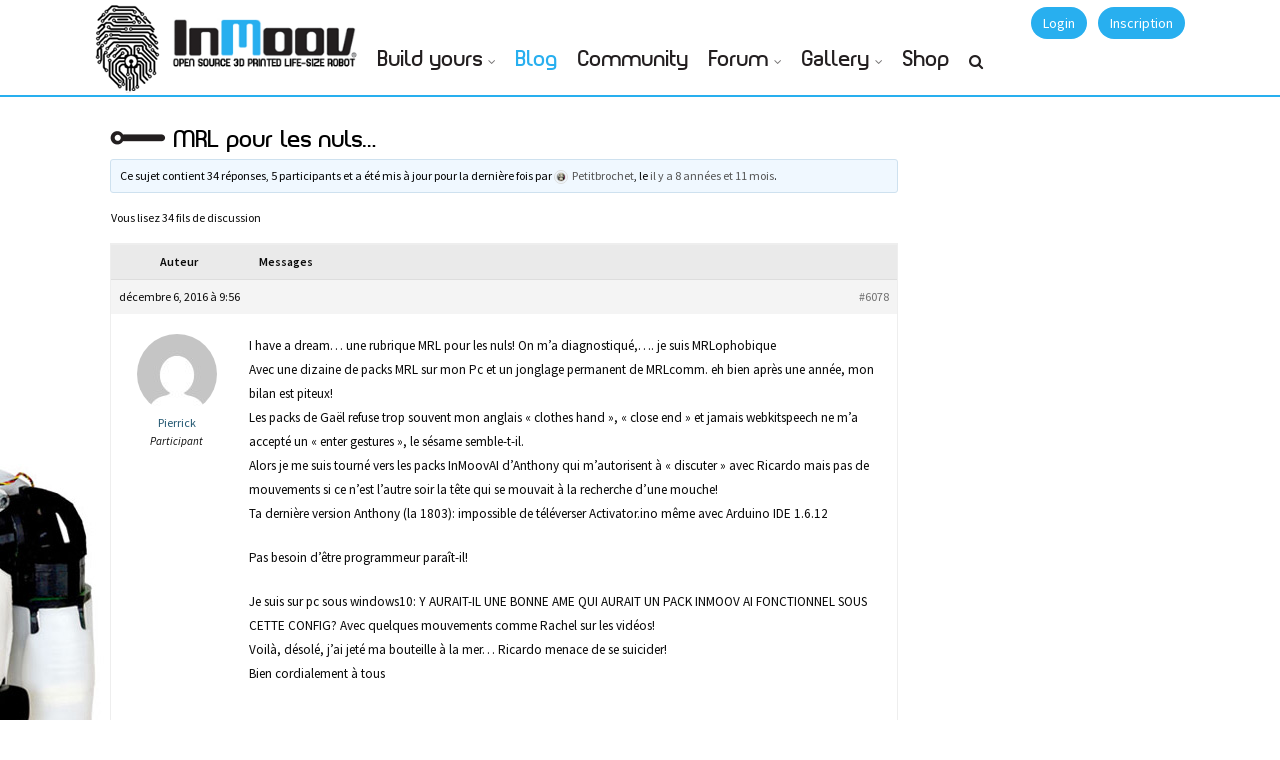

--- FILE ---
content_type: text/html; charset=UTF-8
request_url: https://inmoov.fr/forums/topic/mrl-pour-les-nuls/
body_size: 24279
content:
<!DOCTYPE html>
<html lang="fr-FR">
<head>
<meta charset="UTF-8">
<meta name="viewport" content="width=device-width, initial-scale=1.0">
<meta http-equiv="X-UA-Compatible" content="IE=edge">
<link rel="profile" href="http://gmpg.org/xfn/11">
<link rel="pingback" href="https://inmoov.fr/xmlrpc.php">

<!-- favicon -->
<link rel="icon" href="https://www.inmoov.fr/wp-content/themes/klein/inmoov/ico.png" type="image/x-icon" />
<link rel="shortcut icon" href="https://www.inmoov.fr/wp-content/themes/klein/inmoov/ico.png" type="image/x-icon" />
<link rel="apple-touch-icon" href="https://inmoov.fr/wp-content/themes/klein/inmoov/icon-ipad.png" />
<!-- favicon end -->
<!-- custom background css -->
																		
				
				
				
				
				
		<style type="text/css">
		body{background-color:#ffffff!important; }
	</style>
	<!-- custom background css end -->
<!-- custom typography settings -->
		<style type="text/css">
							h1,h2,h3,h4,h5,h6{color:#000000!important;}
										body.klein{color:#0a0a0a!important;}
					</style>
		<!-- custom typography settings end -->
	<!--[if lt IE 9]>
		<script src="https://inmoov.fr/wp-content/themes/klein/js/html5shiv.js"></script>
	<![endif]-->
	<!--[if IE 7]>
		<link rel="stylesheet" media="all" href="https://inmoov.fr/wp-content/themes/klein/css/font-awesome-ie7.css" />
	<![endif]-->
	<meta name='robots' content='index, follow, max-image-preview:large, max-snippet:-1, max-video-preview:-1' />

            <script data-no-defer="1" data-ezscrex="false" data-cfasync="false" data-pagespeed-no-defer data-cookieconsent="ignore">
                var ctPublicFunctions = {"_ajax_nonce":"8d71e13123","_rest_nonce":"bf906dbae6","_ajax_url":"\/wp-admin\/admin-ajax.php","_rest_url":"https:\/\/inmoov.fr\/wp-json\/","data__cookies_type":"none","data__ajax_type":"rest","data__bot_detector_enabled":0,"data__frontend_data_log_enabled":1,"cookiePrefix":"","wprocket_detected":false,"host_url":"inmoov.fr","text__ee_click_to_select":"Click to select the whole data","text__ee_original_email":"The complete one is","text__ee_got_it":"Got it","text__ee_blocked":"Blocked","text__ee_cannot_connect":"Cannot connect","text__ee_cannot_decode":"Can not decode email. Unknown reason","text__ee_email_decoder":"CleanTalk email decoder","text__ee_wait_for_decoding":"The magic is on the way!","text__ee_decoding_process":"Please wait a few seconds while we decode the contact data."}
            </script>
        
            <script data-no-defer="1" data-ezscrex="false" data-cfasync="false" data-pagespeed-no-defer data-cookieconsent="ignore">
                var ctPublic = {"_ajax_nonce":"8d71e13123","settings__forms__check_internal":"0","settings__forms__check_external":"0","settings__forms__force_protection":0,"settings__forms__search_test":"1","settings__data__bot_detector_enabled":0,"settings__sfw__anti_crawler":0,"blog_home":"https:\/\/inmoov.fr\/","pixel__setting":"3","pixel__enabled":true,"pixel__url":"https:\/\/moderate3-v4.cleantalk.org\/pixel\/6f1d60c4b1bcab5db15cee99cb9fe519.gif","data__email_check_before_post":"1","data__email_check_exist_post":1,"data__cookies_type":"none","data__key_is_ok":true,"data__visible_fields_required":true,"wl_brandname":"Anti-Spam by CleanTalk","wl_brandname_short":"CleanTalk","ct_checkjs_key":"95ef6c6e6ec2bde8c966bdf954888c77d97f95b473925fb1e5c692bc35359d34","emailEncoderPassKey":"6b528ad751039edb792a0d5229a43b1e","bot_detector_forms_excluded":"W10=","advancedCacheExists":true,"varnishCacheExists":false,"wc_ajax_add_to_cart":true}
            </script>
        
	<!-- This site is optimized with the Yoast SEO plugin v19.11 - https://yoast.com/wordpress/plugins/seo/ -->
	<title>MRL pour les nuls... - InMoov</title>
	<link rel="canonical" href="https://inmoov.fr/forums/topic/mrl-pour-les-nuls/" />
	<meta property="og:locale" content="fr_FR" />
	<meta property="og:type" content="article" />
	<meta property="og:title" content="MRL pour les nuls... - InMoov" />
	<meta property="og:description" content="I have a dream... une rubrique MRL pour les nuls! On m&#039;a diagnostiqué,.... je suis MRLophobique Avec une dizaine de packs MRL sur mon Pc et un jonglage permanent de MRLcomm. eh bien après une année, mon bilan est piteux! Les packs de Gaël refuse trop souvent mon anglais &quot;clothes hand&quot;, &quot;close end&quot; et jamais [&hellip;]" />
	<meta property="og:url" content="https://inmoov.fr/forums/topic/mrl-pour-les-nuls/" />
	<meta property="og:site_name" content="InMoov" />
	<meta name="twitter:card" content="summary_large_image" />
	<meta name="twitter:site" content="@inmoov" />
	<meta name="twitter:label1" content="Durée de lecture estimée" />
	<meta name="twitter:data1" content="1 minute" />
	<script type="application/ld+json" class="yoast-schema-graph">{"@context":"https://schema.org","@graph":[{"@type":"WebPage","@id":"https://inmoov.fr/forums/topic/mrl-pour-les-nuls/","url":"https://inmoov.fr/forums/topic/mrl-pour-les-nuls/","name":"MRL pour les nuls... - InMoov","isPartOf":{"@id":"https://inmoov.fr/#website"},"datePublished":"2016-12-06T19:56:39+00:00","dateModified":"2016-12-06T19:56:39+00:00","breadcrumb":{"@id":"https://inmoov.fr/forums/topic/mrl-pour-les-nuls/#breadcrumb"},"inLanguage":"fr-FR","potentialAction":[{"@type":"ReadAction","target":["https://inmoov.fr/forums/topic/mrl-pour-les-nuls/"]}]},{"@type":"BreadcrumbList","@id":"https://inmoov.fr/forums/topic/mrl-pour-les-nuls/#breadcrumb","itemListElement":[{"@type":"ListItem","position":1,"name":"Home","item":"https://inmoov.fr/"},{"@type":"ListItem","position":2,"name":"Topics","item":"https://inmoov.fr/topics/"},{"@type":"ListItem","position":3,"name":"PROGRAMMATION","item":"https://inmoov.fr/forums/forum/programation/"},{"@type":"ListItem","position":4,"name":"MYROBOTLAB","item":"https://inmoov.fr/forums/forum/programation/myrobotlab/"},{"@type":"ListItem","position":5,"name":"MRL pour les nuls&#8230;"}]},{"@type":"WebSite","@id":"https://inmoov.fr/#website","url":"https://inmoov.fr/","name":"InMoov","description":"open-source 3D printed life-size robot","publisher":{"@id":"https://inmoov.fr/#organization"},"potentialAction":[{"@type":"SearchAction","target":{"@type":"EntryPoint","urlTemplate":"https://inmoov.fr/?s={search_term_string}"},"query-input":"required name=search_term_string"}],"inLanguage":"fr-FR"},{"@type":"Organization","@id":"https://inmoov.fr/#organization","name":"InMoov","url":"https://inmoov.fr/","logo":{"@type":"ImageObject","inLanguage":"fr-FR","@id":"https://inmoov.fr/#/schema/logo/image/","url":"https://inmoov.fr/wp-content/uploads/2014/05/Logo-+-InMoov.jpg","contentUrl":"https://inmoov.fr/wp-content/uploads/2014/05/Logo-+-InMoov.jpg","width":425,"height":601,"caption":"InMoov"},"image":{"@id":"https://inmoov.fr/#/schema/logo/image/"},"sameAs":["https://twitter.com/inmoov"]}]}</script>
	<!-- / Yoast SEO plugin. -->


<link rel='dns-prefetch' href='//www.google.com' />
<link rel='dns-prefetch' href='//www.googletagmanager.com' />
<link rel='dns-prefetch' href='//maxcdn.bootstrapcdn.com' />
<link rel="alternate" type="application/rss+xml" title="InMoov &raquo; Flux" href="https://inmoov.fr/feed/" />
<link rel="alternate" type="application/rss+xml" title="InMoov &raquo; Flux des commentaires" href="https://inmoov.fr/comments/feed/" />
<script type="text/javascript">
window._wpemojiSettings = {"baseUrl":"https:\/\/s.w.org\/images\/core\/emoji\/14.0.0\/72x72\/","ext":".png","svgUrl":"https:\/\/s.w.org\/images\/core\/emoji\/14.0.0\/svg\/","svgExt":".svg","source":{"concatemoji":"https:\/\/inmoov.fr\/wp-includes\/js\/wp-emoji-release.min.js?ver=6.1.9"}};
/*! This file is auto-generated */
!function(e,a,t){var n,r,o,i=a.createElement("canvas"),p=i.getContext&&i.getContext("2d");function s(e,t){var a=String.fromCharCode,e=(p.clearRect(0,0,i.width,i.height),p.fillText(a.apply(this,e),0,0),i.toDataURL());return p.clearRect(0,0,i.width,i.height),p.fillText(a.apply(this,t),0,0),e===i.toDataURL()}function c(e){var t=a.createElement("script");t.src=e,t.defer=t.type="text/javascript",a.getElementsByTagName("head")[0].appendChild(t)}for(o=Array("flag","emoji"),t.supports={everything:!0,everythingExceptFlag:!0},r=0;r<o.length;r++)t.supports[o[r]]=function(e){if(p&&p.fillText)switch(p.textBaseline="top",p.font="600 32px Arial",e){case"flag":return s([127987,65039,8205,9895,65039],[127987,65039,8203,9895,65039])?!1:!s([55356,56826,55356,56819],[55356,56826,8203,55356,56819])&&!s([55356,57332,56128,56423,56128,56418,56128,56421,56128,56430,56128,56423,56128,56447],[55356,57332,8203,56128,56423,8203,56128,56418,8203,56128,56421,8203,56128,56430,8203,56128,56423,8203,56128,56447]);case"emoji":return!s([129777,127995,8205,129778,127999],[129777,127995,8203,129778,127999])}return!1}(o[r]),t.supports.everything=t.supports.everything&&t.supports[o[r]],"flag"!==o[r]&&(t.supports.everythingExceptFlag=t.supports.everythingExceptFlag&&t.supports[o[r]]);t.supports.everythingExceptFlag=t.supports.everythingExceptFlag&&!t.supports.flag,t.DOMReady=!1,t.readyCallback=function(){t.DOMReady=!0},t.supports.everything||(n=function(){t.readyCallback()},a.addEventListener?(a.addEventListener("DOMContentLoaded",n,!1),e.addEventListener("load",n,!1)):(e.attachEvent("onload",n),a.attachEvent("onreadystatechange",function(){"complete"===a.readyState&&t.readyCallback()})),(e=t.source||{}).concatemoji?c(e.concatemoji):e.wpemoji&&e.twemoji&&(c(e.twemoji),c(e.wpemoji)))}(window,document,window._wpemojiSettings);
</script>
<style type="text/css">
img.wp-smiley,
img.emoji {
	display: inline !important;
	border: none !important;
	box-shadow: none !important;
	height: 1em !important;
	width: 1em !important;
	margin: 0 0.07em !important;
	vertical-align: -0.1em !important;
	background: none !important;
	padding: 0 !important;
}
</style>
	<link rel='stylesheet' id='wabpactivitywidget_css-css' href='https://inmoov.fr/wp-content/plugins/buddypress-activity-sidebar-widget-resubmission/css/activity-widget-style.css?ver=6.1.9' type='text/css' media='all' />
<link rel='stylesheet' id='bp-login-form-block-css' href='https://inmoov.fr/wp-content/plugins/buddypress/bp-core/css/blocks/login-form.min.css?ver=10.6.0' type='text/css' media='all' />
<link rel='stylesheet' id='bp-member-block-css' href='https://inmoov.fr/wp-content/plugins/buddypress/bp-members/css/blocks/member.min.css?ver=10.6.0' type='text/css' media='all' />
<link rel='stylesheet' id='bp-members-block-css' href='https://inmoov.fr/wp-content/plugins/buddypress/bp-members/css/blocks/members.min.css?ver=10.6.0' type='text/css' media='all' />
<link rel='stylesheet' id='bp-dynamic-members-block-css' href='https://inmoov.fr/wp-content/plugins/buddypress/bp-members/css/blocks/dynamic-members.min.css?ver=10.6.0' type='text/css' media='all' />
<link rel='stylesheet' id='bp-latest-activities-block-css' href='https://inmoov.fr/wp-content/plugins/buddypress/bp-activity/css/blocks/latest-activities.min.css?ver=10.6.0' type='text/css' media='all' />
<link rel='stylesheet' id='bp-friends-block-css' href='https://inmoov.fr/wp-content/plugins/buddypress/bp-friends/css/blocks/friends.min.css?ver=10.6.0' type='text/css' media='all' />
<link rel='stylesheet' id='bp-group-block-css' href='https://inmoov.fr/wp-content/plugins/buddypress/bp-groups/css/blocks/group.min.css?ver=10.6.0' type='text/css' media='all' />
<link rel='stylesheet' id='bp-groups-block-css' href='https://inmoov.fr/wp-content/plugins/buddypress/bp-groups/css/blocks/groups.min.css?ver=10.6.0' type='text/css' media='all' />
<link rel='stylesheet' id='bp-dynamic-groups-block-css' href='https://inmoov.fr/wp-content/plugins/buddypress/bp-groups/css/blocks/dynamic-groups.min.css?ver=10.6.0' type='text/css' media='all' />
<link rel='stylesheet' id='bp-sitewide-notices-block-css' href='https://inmoov.fr/wp-content/plugins/buddypress/bp-messages/css/blocks/sitewide-notices.min.css?ver=10.6.0' type='text/css' media='all' />
<link rel='stylesheet' id='wc-blocks-vendors-style-css' href='https://inmoov.fr/wp-content/plugins/woocommerce/packages/woocommerce-blocks/build/wc-blocks-vendors-style.css?ver=8.7.6' type='text/css' media='all' />
<link rel='stylesheet' id='wc-blocks-style-css' href='https://inmoov.fr/wp-content/plugins/woocommerce/packages/woocommerce-blocks/build/wc-blocks-style.css?ver=8.7.6' type='text/css' media='all' />
<link rel='stylesheet' id='bbp-default-css' href='https://inmoov.fr/wp-content/plugins/bbpress/templates/default/css/bbpress.min.css?ver=2.6.9' type='text/css' media='all' />
<link rel='stylesheet' id='bp-parent-css-css' href='https://inmoov.fr/wp-content/themes/klein/css/buddypress.css?ver=10.6.0' type='text/css' media='screen' />
<link rel='stylesheet' id='cleantalk-public-css-css' href='https://inmoov.fr/wp-content/plugins/cleantalk-spam-protect/css/cleantalk-public.min.css?ver=6.59_1752513049' type='text/css' media='all' />
<link rel='stylesheet' id='cleantalk-email-decoder-css-css' href='https://inmoov.fr/wp-content/plugins/cleantalk-spam-protect/css/cleantalk-email-decoder.min.css?ver=6.59_1752513049' type='text/css' media='all' />
<link rel='stylesheet' id='gears-stylesheet-css' href='https://inmoov.fr/wp-content/plugins/gears/assets/style.css?ver=1' type='text/css' media='all' />
<link rel='stylesheet' id='rs-plugin-settings-css' href='https://inmoov.fr/wp-content/plugins/revslider/rs-plugin/css/settings.css?ver=4.6.93' type='text/css' media='all' />
<style id='rs-plugin-settings-inline-css' type='text/css'>
.tp-caption a{color:#ffffff;text-shadow:none;-webkit-transition:all 0.2s ease-out;-moz-transition:all 0.2s ease-out;-o-transition:all 0.2s ease-out;-ms-transition:all 0.2s ease-out}.tp-caption a:hover{color:#026cb6;text-decoration:none}
</style>
<link rel='stylesheet' id='woocommerce-layout-css' href='https://inmoov.fr/wp-content/plugins/woocommerce/assets/css/woocommerce-layout.css?ver=7.1.1' type='text/css' media='all' />
<link rel='stylesheet' id='woocommerce-smallscreen-css' href='https://inmoov.fr/wp-content/plugins/woocommerce/assets/css/woocommerce-smallscreen.css?ver=7.1.1' type='text/css' media='only screen and (max-width: 768px)' />
<link rel='stylesheet' id='woocommerce-general-css' href='https://inmoov.fr/wp-content/plugins/woocommerce/assets/css/woocommerce.css?ver=7.1.1' type='text/css' media='all' />
<style id='woocommerce-inline-inline-css' type='text/css'>
.woocommerce form .form-row .required { visibility: visible; }
</style>
<link rel='stylesheet' id='advanced-google-recaptcha-style-css' href='https://inmoov.fr/wp-content/plugins/advanced-google-recaptcha/assets/css/captcha.min.css?ver=1.0.12' type='text/css' media='all' />
<link rel='stylesheet' id='font-awesome-css' href='//maxcdn.bootstrapcdn.com/font-awesome/4.7.0/css/font-awesome.min.css?ver=6.1.9' type='text/css' media='all' />
<link rel='stylesheet' id='klein-bootstrap-css' href='https://inmoov.fr/wp-content/themes/klein/css/bootstrap.css?ver=3.5.1' type='text/css' media='all' />
<link rel='stylesheet' id='klein-bootstrap-theme-css' href='https://inmoov.fr/wp-content/themes/klein/css/bootstrap-theme.css?ver=3.5.1' type='text/css' media='all' />
<link rel='stylesheet' id='klein-base-css' href='https://inmoov.fr/wp-content/themes/klein/style.css?ver=3.5.1' type='text/css' media='all' />
<link rel='stylesheet' id='klein-magnific-popup-css' href='https://inmoov.fr/wp-content/themes/klein/css/magnific.popup.css?ver=3.5.1' type='text/css' media='all' />
<link rel='stylesheet' id='klein-bx-slider-css' href='https://inmoov.fr/wp-content/themes/klein/css/bx-slider.css?ver=3.5.1' type='text/css' media='all' />
<link rel='stylesheet' id='klein-woocommerce-css' href='https://inmoov.fr/wp-content/themes/klein/css/woocommerce.css?ver=3.5.1' type='text/css' media='all' />
<link rel='stylesheet' id='js_composer_front-css' href='https://inmoov.fr/wp-content/plugins/js_composer/assets/css/js_composer.min.css?ver=6.4.1' type='text/css' media='all' />
<link rel='stylesheet' id='klein-visual-composer-layer-css' href='https://inmoov.fr/wp-content/themes/klein/css/visual-composer.css?ver=3.5.1' type='text/css' media='all' />
<link rel='stylesheet' id='klein-visual-composer-style-css' href='https://inmoov.fr/wp-content/themes/klein/css/visual-composer/visual-composer.css?ver=3.5.1' type='text/css' media='all' />
<link rel='stylesheet' id='gdatt-attachments-css' href='https://inmoov.fr/wp-content/plugins/gd-bbpress-attachments/css/front.min.css?ver=4.4_b2440_free' type='text/css' media='all' />
<link rel='stylesheet' id='js_composer_custom_css-css' href='//inmoov.fr/wp-content/uploads/js_composer/custom.css?ver=6.4.1' type='text/css' media='all' />
<link rel='stylesheet' id='sib-front-css-css' href='https://inmoov.fr/wp-content/plugins/mailin/css/mailin-front.css?ver=6.1.9' type='text/css' media='all' />
<link rel='stylesheet' id='ot-dynamic-css-css' href='https://inmoov.fr/wp-content/themes/klein/dynamic.css?ver=2.4.6' type='text/css' media='all' />
<script type='text/javascript' src='https://inmoov.fr/wp-includes/js/jquery/jquery.min.js?ver=3.6.1' id='jquery-core-js'></script>
<script type='text/javascript' src='https://inmoov.fr/wp-includes/js/jquery/jquery-migrate.min.js?ver=3.3.2' id='jquery-migrate-js'></script>
<script type='text/javascript' id='bp-confirm-js-extra'>
/* <![CDATA[ */
var BP_Confirm = {"are_you_sure":"Confirmez-vous\u00a0?"};
/* ]]> */
</script>
<script type='text/javascript' src='https://inmoov.fr/wp-content/plugins/buddypress/bp-core/js/confirm.min.js?ver=10.6.0' id='bp-confirm-js'></script>
<script type='text/javascript' src='https://inmoov.fr/wp-content/plugins/buddypress/bp-core/js/widget-members.min.js?ver=10.6.0' id='bp-widget-members-js'></script>
<script type='text/javascript' src='https://inmoov.fr/wp-content/plugins/buddypress/bp-core/js/jquery-query.min.js?ver=10.6.0' id='bp-jquery-query-js'></script>
<script type='text/javascript' src='https://inmoov.fr/wp-content/plugins/buddypress/bp-core/js/vendor/jquery-cookie.min.js?ver=10.6.0' id='bp-jquery-cookie-js'></script>
<script type='text/javascript' src='https://inmoov.fr/wp-content/plugins/buddypress/bp-core/js/vendor/jquery-scroll-to.min.js?ver=10.6.0' id='bp-jquery-scroll-to-js'></script>
<script type='text/javascript' id='bp-parent-js-js-extra'>
/* <![CDATA[ */
var BP_DTheme = {"accepted":"Accept\u00e9","close":"Fermer","comments":"commentaires","leave_group_confirm":"Voulez-vous vraiment quitter ce groupe\u00a0?","mark_as_fav":"Mettre en favori","my_favs":"Mes Favoris","rejected":"Rejet\u00e9","remove_fav":"Supprimer le favori","show_all":"Tout afficher","show_all_comments":"Afficher tous les commentaires de cette discussion","show_x_comments":"Afficher tous les commentaires (%d)","unsaved_changes":"Votre profil contient une ou plusieurs informations non sauvegard\u00e9es. Si vous quittez cette page sans les enregistrer, ellles seront perdues.","view":"Afficher","store_filter_settings":""};
/* ]]> */
</script>
<script type='text/javascript' src='https://inmoov.fr/wp-content/themes/klein/js/buddypress.js?ver=10.6.0' id='bp-parent-js-js'></script>
<script type='text/javascript' src='https://inmoov.fr/wp-content/plugins/cleantalk-spam-protect/js/apbct-public-bundle_comm-func.min.js?ver=6.59_1752513049' id='apbct-public-bundle_comm-func-js-js'></script>
<script type='text/javascript' src='https://inmoov.fr/wp-content/plugins/revslider/rs-plugin/js/jquery.themepunch.tools.min.js?ver=4.6.93' id='tp-tools-js'></script>
<script type='text/javascript' src='https://inmoov.fr/wp-content/plugins/revslider/rs-plugin/js/jquery.themepunch.revolution.min.js?ver=4.6.93' id='revmin-js'></script>
<script type='text/javascript' id='spbc_cookie-js-extra'>
/* <![CDATA[ */
var spbcPublic = {"_ajax_nonce":"8d71e13123","_rest_nonce":"bf906dbae6","_ajax_url":"\/wp-admin\/admin-ajax.php","_rest_url":"https:\/\/inmoov.fr\/wp-json\/","data__set_cookies":"1","data__set_cookies__alt_sessions_type":"0"};
/* ]]> */
</script>
<script type='text/javascript' src='https://inmoov.fr/wp-content/plugins/security-malware-firewall/js/spbc-cookie.min.js?ver=2.99' id='spbc_cookie-js'></script>
<script type='text/javascript' src='https://inmoov.fr/wp-content/plugins/woocommerce/assets/js/jquery-blockui/jquery.blockUI.min.js?ver=2.7.0-wc.7.1.1' id='jquery-blockui-js'></script>
<script type='text/javascript' id='wc-add-to-cart-js-extra'>
/* <![CDATA[ */
var wc_add_to_cart_params = {"ajax_url":"\/wp-admin\/admin-ajax.php","wc_ajax_url":"\/?wc-ajax=%%endpoint%%","i18n_view_cart":"Voir le panier","cart_url":"https:\/\/inmoov.fr\/cart\/","is_cart":"","cart_redirect_after_add":"yes"};
/* ]]> */
</script>
<script type='text/javascript' src='https://inmoov.fr/wp-content/plugins/woocommerce/assets/js/frontend/add-to-cart.min.js?ver=7.1.1' id='wc-add-to-cart-js'></script>
<script type='text/javascript' id='advanced-google-recaptcha-custom-js-extra'>
/* <![CDATA[ */
var agrRecaptcha = {"site_key":"6LdUtKQiAAAAALjqTrYwg5KX8kp8SvuXk6ecqo2J"};
/* ]]> */
</script>
<script type='text/javascript' src='https://inmoov.fr/wp-content/plugins/advanced-google-recaptcha/assets/js/captcha.min.js?ver=1.0.12' id='advanced-google-recaptcha-custom-js'></script>
<script type='text/javascript' src='https://www.google.com/recaptcha/api.js?hl=fr_FR&#038;onload=agrLoad&#038;render=explicit&#038;ver=1.0.12' id='advanced-google-recaptcha-api-js'></script>
<script type='text/javascript' src='https://inmoov.fr/wp-content/plugins/js_composer/assets/js/vendors/woocommerce-add-to-cart.js?ver=6.4.1' id='vc_woocommerce-add-to-cart-js-js'></script>
<script type='text/javascript' src='https://inmoov.fr/wp-content/plugins/wp-image-zoooom/assets/js/jquery.image_zoom.min.js?ver=1.52.1' id='image_zoooom-js'></script>
<script type='text/javascript' id='image_zoooom-init-js-extra'>
/* <![CDATA[ */
var IZ = {"with_woocommerce":"0","exchange_thumbnails":"1","woo_categories":"0","enable_mobile":"","options":[],"woo_slider":"1"};
/* ]]> */
</script>
<script type='text/javascript' src='https://inmoov.fr/wp-content/plugins/wp-image-zoooom/assets/js/image_zoom-init.js?ver=1.52.1' id='image_zoooom-init-js'></script>

<!-- Extrait de code de la balise Google (gtag.js) ajouté par Site Kit -->

<!-- Extrait Google Analytics ajouté par Site Kit -->
<script type='text/javascript' src='https://www.googletagmanager.com/gtag/js?id=G-8RYZJVQ0E8' id='google_gtagjs-js' async></script>
<script type='text/javascript' id='google_gtagjs-js-after'>
window.dataLayer = window.dataLayer || [];function gtag(){dataLayer.push(arguments);}
gtag("set","linker",{"domains":["inmoov.fr"]});
gtag("js", new Date());
gtag("set", "developer_id.dZTNiMT", true);
gtag("config", "G-8RYZJVQ0E8");
</script>

<!-- Extrait de code de la balise Google de fin (gtag.js) ajouté par Site Kit -->
<script type='text/javascript' id='sib-front-js-js-extra'>
/* <![CDATA[ */
var sibErrMsg = {"invalidMail":"Veuillez entrer une adresse e-mail valide.","requiredField":"Veuillez compl\u00e9ter les champs obligatoires.","invalidDateFormat":"Veuillez entrer une date valide.","invalidSMSFormat":"Veuillez entrer une num\u00e9ro de t\u00e9l\u00e9phone valide."};
var ajax_sib_front_object = {"ajax_url":"https:\/\/inmoov.fr\/wp-admin\/admin-ajax.php","ajax_nonce":"7df30272bc","flag_url":"https:\/\/inmoov.fr\/wp-content\/plugins\/mailin\/img\/flags\/"};
/* ]]> */
</script>
<script type='text/javascript' src='https://inmoov.fr/wp-content/plugins/mailin/js/mailin-front.js?ver=1670517033' id='sib-front-js-js'></script>
<link rel="https://api.w.org/" href="https://inmoov.fr/wp-json/" /><link rel="EditURI" type="application/rsd+xml" title="RSD" href="https://inmoov.fr/xmlrpc.php?rsd" />
<link rel="wlwmanifest" type="application/wlwmanifest+xml" href="https://inmoov.fr/wp-includes/wlwmanifest.xml" />
<meta name="generator" content="WordPress 6.1.9" />
<meta name="generator" content="WooCommerce 7.1.1" />
<link rel='shortlink' href='https://inmoov.fr/?p=6078' />
<link rel="alternate" type="application/json+oembed" href="https://inmoov.fr/wp-json/oembed/1.0/embed?url=https%3A%2F%2Finmoov.fr%2Fforums%2Ftopic%2Fmrl-pour-les-nuls%2F" />
<link rel="alternate" type="text/xml+oembed" href="https://inmoov.fr/wp-json/oembed/1.0/embed?url=https%3A%2F%2Finmoov.fr%2Fforums%2Ftopic%2Fmrl-pour-les-nuls%2F&#038;format=xml" />

	<script type="text/javascript">var ajaxurl = 'https://inmoov.fr/wp-admin/admin-ajax.php';</script>

<meta name="generator" content="Site Kit by Google 1.146.0" />		<script type="text/javascript">
			jQuery(document).ready(function() {
				// CUSTOM AJAX CONTENT LOADING FUNCTION
				var ajaxRevslider = function(obj) {
				
					// obj.type : Post Type
					// obj.id : ID of Content to Load
					// obj.aspectratio : The Aspect Ratio of the Container / Media
					// obj.selector : The Container Selector where the Content of Ajax will be injected. It is done via the Essential Grid on Return of Content
					
					var content = "";

					data = {};
					
					data.action = 'revslider_ajax_call_front';
					data.client_action = 'get_slider_html';
					data.token = '77c8fcf340';
					data.type = obj.type;
					data.id = obj.id;
					data.aspectratio = obj.aspectratio;
					
					// SYNC AJAX REQUEST
					jQuery.ajax({
						type:"post",
						url:"https://inmoov.fr/wp-admin/admin-ajax.php",
						dataType: 'json',
						data:data,
						async:false,
						success: function(ret, textStatus, XMLHttpRequest) {
							if(ret.success == true)
								content = ret.data;								
						},
						error: function(e) {
							console.log(e);
						}
					});
					
					 // FIRST RETURN THE CONTENT WHEN IT IS LOADED !!
					 return content;						 
				};
				
				// CUSTOM AJAX FUNCTION TO REMOVE THE SLIDER
				var ajaxRemoveRevslider = function(obj) {
					return jQuery(obj.selector+" .rev_slider").revkill();
				};

				// EXTEND THE AJAX CONTENT LOADING TYPES WITH TYPE AND FUNCTION
				var extendessential = setInterval(function() {
					if (jQuery.fn.tpessential != undefined) {
						clearInterval(extendessential);
						if(typeof(jQuery.fn.tpessential.defaults) !== 'undefined') {
							jQuery.fn.tpessential.defaults.ajaxTypes.push({type:"revslider",func:ajaxRevslider,killfunc:ajaxRemoveRevslider,openAnimationSpeed:0.3});   
							// type:  Name of the Post to load via Ajax into the Essential Grid Ajax Container
							// func: the Function Name which is Called once the Item with the Post Type has been clicked
							// killfunc: function to kill in case the Ajax Window going to be removed (before Remove function !
							// openAnimationSpeed: how quick the Ajax Content window should be animated (default is 0.3)
						}
					}
				},30);
			});
		</script>
		<link rel='stylesheet' id='bp-album-css-css' href='https://inmoov.fr/wp-content/plugins/bp-album/includes/css/general.css?ver=6.1.9' type='text/css' media='all' />
		<!--[if lte IE 8]>
			<link rel="stylesheet" href="https://inmoov.fr/wp-content/themes/klein/css/ie-fix.css" type="text/css"/>
			<script src="https://inmoov.fr/wp-content/themes/klein/js/ie-fix.js"></script>
		<![endif]-->
	
		<!--[if gt IE 8]>
			<link href="https://fonts.googleapis.com/css?family=Source+Sans+Pro:400,600,400italic,600italic" rel="stylesheet" type="text/css">
		<![endif]-->

		<!--[if !IE]> -->
			<link href="https://fonts.googleapis.com/css?family=Source+Sans+Pro:400,600,400italic,600italic" rel="stylesheet" type="text/css">
		<!-- <![endif]-->
	    <style type="text/css">
	    	    
        		#footer {background: #cecece;}
		         #footer{ color: #000000; }

#klein-top-links {background-color:#ffffff}#klein-top-links ul li a {color: #ffffff;}
                #footer-widgets { background:#28afef; }
        </style>
    	<noscript><style>.woocommerce-product-gallery{ opacity: 1 !important; }</style></noscript>
	<meta name="google-site-verification" content="5w5OuRPCccBABMCWSolmvpfuCJahtnj9W-zauTX3a48"><meta name="generator" content="Powered by WPBakery Page Builder - drag and drop page builder for WordPress."/>
<style type="text/css">img.zoooom,.zoooom img{padding:0!important;}.vc_editor.compose-mode .zoooom::before { content: "\f179     Zoom applied to the image. Check on the frontend"; position: absolute; margin-top: 12px; text-align: right; background-color: white; line-height: 1.4em; left: 5%; padding: 0 10px 6px; font-family: dashicons; font-size: 0.9em; font-style: italic; z-index: 20; }</style><noscript><style> .wpb_animate_when_almost_visible { opacity: 1; }</style></noscript>
<link rel="stylesheet" href="https://inmoov.fr/wp-content/themes/klein/css/fontplanet/inmoovfont.css" type="text/css" charset="utf-8" />
<script type="text/javascript" src="https://inmoov.fr/wp-content/themes/klein/inmoov/freewall.js"></script>
</head>
<body class="bp-legacy topic bbpress no-js topic-template-default single single-topic postid-6078 theme-klein woocommerce-no-js group-blog klein wpb-js-composer js-comp-ver-6.4.1 vc_responsive">
<div id="page" class="hfeed site fluid">
	<style>#bp-klein-top-bar #site-name {margin-top:0px; margin-left: 0px;}</style>	<div id="bp-klein-top-bar">
		<nav id="bp-klein-user-bar" class="container" role="navigation">
			<div class="row">
				<div class="col-xs-4 col-sm-3 col-md-3">
					<div class="site-branding" id="site-name">

<audio preload="auto" id="soundlogo"  >
	<source src="https://www.inmoov.fr/wp-content/themes/klein/inmoov/starting-mouth.mp3">
	<source src="https://www.inmoov.fr/wp-content/themes/klein/inmoov/starting-mouth.ogg">
	Your browser isn't invited for super fun audio time.
</audio>

<style>
@media screen and (max-width: 1024px) {
#logo{
    display:none;
    clear:both;
  }
  .fonttitle {
    font-size: 1.2em!important;
}
</style>

<div id="logo" style="left:-25px;position:relative;float:left;background-color:black;width:80px;height:91px;margin:0px;" >
	<div id="degrade" style="position:absolute;top:0px;left:0px;display:none;"><img src="https://www.inmoov.fr/wp-content/themes/klein/inmoov/degrade-80.png" ></div>
	<div  style="position:absolute;top:0px;left:0px" ><a id="logo3" href="#"><img id="logo2" src="https://www.inmoov.fr/wp-content/themes/klein/inmoov/finger-80.png" ></a></div>
</div>
<div style="position:absolute;float:right;right:0px;top:0px;">
	<a id="logo-anchor" href="https://inmoov.fr/" title="InMoov - open-source 3D printed life-size robot" rel="home">
	<img style="min-width:160px;max-width:200px" src="https://www.inmoov.fr/wp-content/themes/klein/inmoov/logo-inmoov-80.png">
	</a>
</div>





					</div>
				</div>
								


<div id="bp-klein-user-bar-action" class="col-sm-9 col-xs-8">
				<div class="row">

					<div class="pull-right">
																	<!-- login -->
					<a data-toggle="modal" id="klein-login-btn" class="btn btn-primary" href="/signin" title="Login"><i class="icon-lock"></i> Login</a>
			<!-- the modal -->
			<div class="modal fade" id="klein_login_modal" tabindex="-1" role="dialog" aria-labelledby="myModalLabel" aria-hidden="true">
	<div class="modal-dialog">
		<div class="modal-content">
			<div class="modal-header">
				<button type="button" class="close" data-dismiss="modal" aria-hidden="true">&times;</button>
				<h4 class="modal-title">
					Login to InMoov				</h4>
			</div>
			<div class="modal-body">
				<div class="row">
					<div class="col-sm-6 social-connect-column">
						<p><em>Sign in to our website and become an InMoov member. It will allow you to post message, pictures, and share with others InMoov builders. It's just one click away!</em></p>
											</div>
					<div class="col-sm-6 login-column">
						<div id="klein-modal-body">
							d														<form name="loginform" id="loginform" action="https://inmoov.fr/wp-login.php" method="post"><p class="login-username">
				<label for="user_login">Identifiant ou adresse e-mail</label>
				<input type="text" name="log" id="user_login" autocomplete="username" class="input" value="" size="20" />
			</p><p class="login-password">
				<label for="user_pass">Mot de passe</label>
				<input type="password" name="pwd" id="user_pass" autocomplete="current-password" class="input" value="" size="20" />
			</p><p class="login-remember"><label><input name="rememberme" type="checkbox" id="rememberme" value="forever" /> Se souvenir de moi</label></p><p class="login-submit">
				<input type="submit" name="wp-submit" id="wp-submit" class="button button-primary" value="Se connecter" />
				<input type="hidden" name="redirect_to" value="https://inmoov.fr/forums/topic/mrl-pour-les-nuls/" />
			</p></form>																				</div>
					</div>
				</div>
								<div class="clearfix">
					<div class="footer-wrapper"><div class="footer-cont"></div></div>
<script>

document.addEventListener( 'DOMContentLoaded', function() {
    if (navigator.userAgent.indexOf("Firefox") != -1) {
      var body = document.body;
      body.classList.add("firefox");
    }
    // your code goes here
    if ( document.getElementById('user_pass') ) {
      var loginpress_user_pass = document.getElementById('user_pass');
      var loginpress_wrapper   = document.createElement('div');
      loginpress_wrapper.classList.add('user-pass-fields');
      // insert wrapper before el in the DOM tree
      user_pass.parentNode.insertBefore(loginpress_wrapper, loginpress_user_pass);

      // move el into wrapper
      loginpress_wrapper.appendChild(loginpress_user_pass);
      var loginpress_user_ps  = document.getElementsByClassName('user-pass-fields');
      var loginpress_node     = document.createElement("div");
      loginpress_node.classList.add('loginpress-caps-lock');
      var loginpress_textnode = document.createTextNode('Verr. Maj est activé');
      loginpress_node.appendChild(loginpress_textnode);
      loginpress_user_ps[0].appendChild(loginpress_node);
    }

  }, false );
  window.onload = function(e) {

    var capsLock      = 'off';
    var passwordField = document.getElementById("user_pass");
    if ( passwordField ) {
      passwordField.onkeydown = function(e) {
        var el   = this;
        var caps = event.getModifierState && event.getModifierState( 'CapsLock' );
        if ( caps ) {

          capsLock = 'on';
          el.nextElementSibling.style.display = "block";
        } else {

          capsLock = 'off';
          el.nextElementSibling.style.display = "none";
        }
      };

      passwordField.onblur = function(e) {

        var el = this;
        el.nextElementSibling.style.display = "none";
      };

      passwordField.onfocus = function(e) {

        var el = this;
        if ( capsLock == 'on' ) {

          el.nextElementSibling.style.display = "block";
        }else{

          el.nextElementSibling.style.display = "none";
        }
      };
    }


    // if ( document.getElementById("loginform") ) {
    //   document.getElementById("loginform").addEventListener( "submit", _LoginPressFormSubmitLoader );
    // }
    // if ( document.getElementById("registerform") ) {
    //   document.getElementById("registerform").addEventListener( "submit", _LoginPressFormSubmitLoader );
    // }
    // if ( document.getElementById("lostpasswordform") ) {
    //   document.getElementById("lostpasswordform").addEventListener( "submit", _LoginPressFormSubmitLoader );
    // }


    function _LoginPressFormSubmitLoader() {

      var subButton = document.getElementsByClassName("submit");
      var myButton  = document.getElementById("wp-submit");
      var image     = document.createElement("img");

      myButton.setAttribute('disabled', 'disabled');
      image.setAttribute( "src", "https://inmoov.fr/wp-admin/images/loading.gif" );
      image.setAttribute( "width", "20" );
      image.setAttribute( "height", "20" );
      image.setAttribute( "alt", "Login Loader" );
      image.setAttribute( "style", "display: block;margin: 0 auto;position: absolute;top: 50%;left: 50%;transform: translate(-50%, -50%);" );
      subButton[0].appendChild(image);
    }
    if(jQuery('.login-container').length==0){
        jQuery('.language-switcher').appendTo(jQuery('#login'));
    }else{
        jQuery('.language-switcher').appendTo(jQuery('.login-container'));
    }
  };

  </script>
<script type='text/javascript' src='https://inmoov.fr/wp-content/plugins/bbpress/templates/default/js/editor.min.js?ver=2.6.9' id='bbpress-editor-js'></script>
<script type='text/javascript' id='bbpress-engagements-js-extra'>
/* <![CDATA[ */
var bbpEngagementJS = {"object_id":"6078","bbp_ajaxurl":"https:\/\/inmoov.fr\/forums\/topic\/mrl-pour-les-nuls\/?bbp-ajax=true","generic_ajax_error":"Quelque chose s\u2019est mal pass\u00e9 Rafra\u00eechissez votre navigateur et r\u00e9essayez."};
/* ]]> */
</script>
<script type='text/javascript' src='https://inmoov.fr/wp-content/plugins/bbpress/templates/default/js/engagements.min.js?ver=2.6.9' id='bbpress-engagements-js'></script>
<script type='text/javascript' src='https://inmoov.fr/wp-content/plugins/bbpress/templates/default/js/reply.min.js?ver=2.6.9' id='bbpress-reply-js'></script>
<script type='text/javascript' src='https://inmoov.fr/wp-includes/js/comment-reply.min.js?ver=6.1.9' id='comment-reply-js'></script>
<script type='text/javascript' src='https://inmoov.fr/wp-content/plugins/gears/assets/vendor.js?ver=1.0' id='gears-vendor-js-js'></script>
<script type='text/javascript' src='https://inmoov.fr/wp-content/plugins/wc-aelia-foundation-classes/src/js/frontend/frontend.js' id='wc-aelia-foundation-classes-frontend-js'></script>
<script type='text/javascript' src='https://inmoov.fr/wp-content/plugins/woocommerce/assets/js/js-cookie/js.cookie.min.js?ver=2.1.4-wc.7.1.1' id='js-cookie-js'></script>
<script type='text/javascript' id='woocommerce-js-extra'>
/* <![CDATA[ */
var woocommerce_params = {"ajax_url":"\/wp-admin\/admin-ajax.php","wc_ajax_url":"\/?wc-ajax=%%endpoint%%"};
/* ]]> */
</script>
<script type='text/javascript' src='https://inmoov.fr/wp-content/plugins/woocommerce/assets/js/frontend/woocommerce.min.js?ver=7.1.1' id='woocommerce-js'></script>
<script type='text/javascript' id='wc-cart-fragments-js-extra'>
/* <![CDATA[ */
var wc_cart_fragments_params = {"ajax_url":"\/wp-admin\/admin-ajax.php","wc_ajax_url":"\/?wc-ajax=%%endpoint%%","cart_hash_key":"wc_cart_hash_46aeb3ed19f12cc568f80c07aa93ca01","fragment_name":"wc_fragments_46aeb3ed19f12cc568f80c07aa93ca01","request_timeout":"5000"};
/* ]]> */
</script>
<script type='text/javascript' src='https://inmoov.fr/wp-content/plugins/woocommerce/assets/js/frontend/cart-fragments.min.js?ver=7.1.1' id='wc-cart-fragments-js'></script>
<script type='text/javascript' src='https://inmoov.fr/wp-content/themes/klein/js/respond.js?ver=3.5.1' id='klein-html5-shiv-js'></script>
<script type='text/javascript' src='https://inmoov.fr/wp-content/themes/klein/js/modernizr.js?ver=3.5.1' id='klein-modernizr-js'></script>
<script type='text/javascript' src='https://inmoov.fr/wp-content/themes/klein/js/placeholder-polyfill.js?ver=3.5.1' id='klein-placeholder-polyfill-js'></script>
<script type='text/javascript' src='https://inmoov.fr/wp-content/themes/klein/js/bx-slider.js?ver=3.5.1' id='klein-bx-slider-js'></script>
<script type='text/javascript' src='https://inmoov.fr/wp-content/themes/klein/js/jquery.magnific.popup.js?ver=3.5.1' id='klein-magnific-popup-js'></script>
<script type='text/javascript' src='https://inmoov.fr/wp-content/themes/klein/js/bootstrap.js?ver=3.5.1' id='klein-bootstrap-js-js'></script>
<script type='text/javascript' src='https://inmoov.fr/wp-content/themes/klein/js/jquery.sticky.js?ver=3.5.1' id='klein-jquery-js-js'></script>
<script type='text/javascript' src='https://inmoov.fr/wp-content/themes/klein/js/klein.js?ver=3.5.1' id='klein-js'></script>
<script type='text/javascript' src='https://inmoov.fr/wp-content/themes/klein/inmoov/fingerinmoov.js?ver=3.5.1' id='fingerinmoov-js'></script>
<script type='text/javascript' id='gdatt-attachments-js-extra'>
/* <![CDATA[ */
var gdbbPressAttachmentsInit = {"max_files":"4","are_you_sure":"This operation is not reversible. Are you sure?"};
/* ]]> */
</script>
<script type='text/javascript' src='https://inmoov.fr/wp-content/plugins/gd-bbpress-attachments/js/front.min.js?ver=4.4_b2440_free' id='gdatt-attachments-js'></script>
				</div>

			</div>
		</div><!-- /.modal-content -->
	</div><!-- /.modal-dialog -->
</div>
<script>
    document.getElementById( "user_login" ).autocomplete = "off";
</script>
<!-- /.modal -->
				<!-- register -->

					<a id="klein-register-btn" title="Register" class="btn btn-primary"  rel="nofollow" href="https://inmoov.fr/nectin/">Inscription</a>				
												</div>
				</div>
				
				<div class="row">		
				<div class="desktop-menu fonttitle col-xs-12 visible-sm visible-md visible-lg" style="padding:5px 0px!important">
				
						<div class="pull-left">
																		 
							<div id="main-menu-desktop" class="navigation-desktop"><ul id="menu-menu" class="menu desktop"><li id="menu-item-2355" class="menu-item menu-item-type-post_type menu-item-object-page menu-item-has-children menu-item-2355"><a href="https://inmoov.fr/build-yours/">Build yours</a>
<ul class="sub-menu">
	<li id="menu-item-2798" class="menu-item menu-item-type-post_type menu-item-object-page menu-item-has-children menu-item-2798"><a href="https://inmoov.fr/build-yours/">Build yours index</a>
	<ul class="sub-menu">
		<li id="menu-item-412" class="menu-item menu-item-type-post_type menu-item-object-page menu-item-412"><a href="https://inmoov.fr/finger-starter/">Finger Starter</a></li>
		<li id="menu-item-439" class="menu-item menu-item-type-post_type menu-item-object-page menu-item-439"><a href="https://inmoov.fr/hand-and-forarm/">Hand and Forarm</a></li>
		<li id="menu-item-17336" class="menu-item menu-item-type-post_type menu-item-object-page menu-item-17336"><a href="https://inmoov.fr/hand-i2/">Hand i2</a></li>
		<li id="menu-item-420" class="menu-item menu-item-type-post_type menu-item-object-page menu-item-420"><a href="https://inmoov.fr/bicep/">Bicep</a></li>
		<li id="menu-item-417" class="menu-item menu-item-type-post_type menu-item-object-page menu-item-417"><a href="https://inmoov.fr/shoulder-and-torso/">Shoulder and Torso</a></li>
		<li id="menu-item-4195" class="menu-item menu-item-type-post_type menu-item-object-page menu-item-4195"><a href="https://inmoov.fr/back/">Back</a></li>
		<li id="menu-item-9982" class="menu-item menu-item-type-post_type menu-item-object-page menu-item-9982"><a href="https://inmoov.fr/head-3/">Head</a></li>
		<li id="menu-item-17333" class="menu-item menu-item-type-post_type menu-item-object-page menu-item-17333"><a href="https://inmoov.fr/headi2/">Head i2</a></li>
		<li id="menu-item-414" class="menu-item menu-item-type-post_type menu-item-object-page menu-item-414"><a href="https://inmoov.fr/neck-and-jaw/">Neck and Jaw</a></li>
		<li id="menu-item-402" class="menu-item menu-item-type-post_type menu-item-object-page menu-item-402"><a href="https://inmoov.fr/eye-mechanism/">Eye Mechanism</a></li>
		<li id="menu-item-17721" class="menu-item menu-item-type-post_type menu-item-object-post menu-item-17721"><a href="https://inmoov.fr/eyes-i2/">Eyes i2</a></li>
		<li id="menu-item-1518" class="menu-item menu-item-type-post_type menu-item-object-page menu-item-1518"><a href="https://inmoov.fr/top-stomach/">Top Stomach</a></li>
		<li id="menu-item-3641" class="menu-item menu-item-type-post_type menu-item-object-page menu-item-3641"><a href="https://inmoov.fr/mid-stomach/">Mid Stomach</a></li>
		<li id="menu-item-3907" class="menu-item menu-item-type-post_type menu-item-object-page menu-item-3907"><a href="https://inmoov.fr/low-stomach/">Low Stomach</a></li>
		<li id="menu-item-9634" class="menu-item menu-item-type-post_type menu-item-object-page menu-item-9634"><a href="https://inmoov.fr/legs-non-motorized/">Legs Non Motorized</a></li>
	</ul>
</li>
	<li id="menu-item-2164" class="menu-item menu-item-type-post_type menu-item-object-page menu-item-2164"><a href="https://inmoov.fr/nervo-board-tutorial/">Nervo Board tutorial</a></li>
	<li id="menu-item-12150" class="menu-item menu-item-type-post_type menu-item-object-page menu-item-has-children menu-item-12150"><a href="https://inmoov.fr/how-to-myrobotlab/">How to MyRobotLab</a>
	<ul class="sub-menu">
		<li id="menu-item-1580" class="menu-item menu-item-type-post_type menu-item-object-page menu-item-1580"><a href="https://inmoov.fr/how-to-start-myrobotlab/">HOWTO Start MyRobotLab</a></li>
		<li id="menu-item-900" class="menu-item menu-item-type-post_type menu-item-object-page menu-item-900"><a href="https://inmoov.fr/how-to-create-gestures-for-inmoov/">How to create gestures</a></li>
		<li id="menu-item-12198" class="menu-item menu-item-type-post_type menu-item-object-page menu-item-12198"><a href="https://inmoov.fr/logic-and-pinout/">Logic and Pinout</a></li>
		<li id="menu-item-10049" class="menu-item menu-item-type-post_type menu-item-object-page menu-item-10049"><a href="https://inmoov.fr/brain-documentation/">BRAIN DOCUMENTATION</a></li>
	</ul>
</li>
	<li id="menu-item-12155" class="menu-item menu-item-type-post_type menu-item-object-page menu-item-has-children menu-item-12155"><a href="https://inmoov.fr/how-to-sensor-and-more/">How to Sensor and More</a>
	<ul class="sub-menu">
		<li id="menu-item-10043" class="menu-item menu-item-type-post_type menu-item-object-page menu-item-10043"><a href="https://inmoov.fr/howto-pir-sensor/">HOWTO PIR SENSOR</a></li>
		<li id="menu-item-14222" class="menu-item menu-item-type-post_type menu-item-object-page menu-item-14222"><a href="https://inmoov.fr/howto-ultrasonic/">HOWTO ULTRASONIC</a></li>
		<li id="menu-item-10096" class="menu-item menu-item-type-post_type menu-item-object-page menu-item-10096"><a href="https://inmoov.fr/howto-kinect/">HOWTO KINECT</a></li>
		<li id="menu-item-8187" class="menu-item menu-item-type-post_type menu-item-object-page menu-item-8187"><a href="https://inmoov.fr/howto-neopixel-diagram-configuration/">Neopixel diagram &#038; configuration</a></li>
		<li id="menu-item-12288" class="menu-item menu-item-type-post_type menu-item-object-page menu-item-12288"><a href="https://inmoov.fr/test-your-finger-sensor/">HOWTO FINGER SENSOR</a></li>
		<li id="menu-item-12248" class="menu-item menu-item-type-post_type menu-item-object-page menu-item-12248"><a href="https://inmoov.fr/leap-motion-tuto/">Leap motion tuto</a></li>
	</ul>
</li>
	<li id="menu-item-1073" class="menu-item menu-item-type-post_type menu-item-object-page menu-item-1073"><a href="https://inmoov.fr/default-hardware-map/">Hardware Map + BOM</a></li>
	<li id="menu-item-3212" class="menu-item menu-item-type-post_type menu-item-object-page menu-item-3212"><a href="https://inmoov.fr/inmoov-parts-and-derivatives/">InMoov parts and derivatives</a></li>
	<li id="menu-item-12159" class="menu-item menu-item-type-post_type menu-item-object-page menu-item-has-children menu-item-12159"><a href="https://inmoov.fr/extra/">Extra</a>
	<ul class="sub-menu">
		<li id="menu-item-12176" class="menu-item menu-item-type-post_type menu-item-object-page menu-item-12176"><a href="https://inmoov.fr/spread-sheet-for-inventory/">Spread sheet for inventory</a></li>
		<li id="menu-item-12165" class="menu-item menu-item-type-post_type menu-item-object-page menu-item-12165"><a href="https://inmoov.fr/remote-inmoov-with-your-phone/">Remote InMoov by phone</a></li>
		<li id="menu-item-18039" class="menu-item menu-item-type-post_type menu-item-object-page menu-item-18039"><a href="https://inmoov.fr/minmoov-64-reduced/">MinMoov 64 reduced</a></li>
		<li id="menu-item-17378" class="menu-item menu-item-type-post_type menu-item-object-page menu-item-17378"><a href="https://inmoov.fr/very-mini-inmoov/">Very Mini InMoov</a></li>
		<li id="menu-item-18088" class="menu-item menu-item-type-post_type menu-item-object-page menu-item-18088"><a href="https://inmoov.fr/inmoov-with-ros/">InMoov with ROS</a></li>
	</ul>
</li>
</ul>
</li>
<li id="menu-item-2323" class="menu-item menu-item-type-post_type menu-item-object-page current_page_parent menu-item-2323"><a href="https://inmoov.fr/blog/">Blog</a></li>
<li id="menu-item-11597" class="menu-item menu-item-type-post_type menu-item-object-page menu-item-11597"><a href="https://inmoov.fr/community-v2/">Community</a></li>
<li id="menu-item-2796" class="menu-item menu-item-type-custom menu-item-object-custom menu-item-has-children menu-item-2796"><a>Forum</a>
<ul class="sub-menu">
	<li id="menu-item-16468" class="menu-item menu-item-type-custom menu-item-object-custom menu-item-16468"><a href="/forums/forum/french-forum/">Forum Francophone</a></li>
	<li id="menu-item-4564" class="menu-item menu-item-type-custom menu-item-object-custom menu-item-4564"><a target="_blank" rel="noopener" href="https://groups.google.com/forum/#!forum/inmoov">Forum on Google Groups</a></li>
	<li id="menu-item-16287" class="menu-item menu-item-type-post_type menu-item-object-page menu-item-16287"><a href="https://inmoov.fr/discord-server/">Discord server</a></li>
	<li id="menu-item-7951" class="menu-item menu-item-type-post_type menu-item-object-page menu-item-7951"><a href="https://inmoov.fr/inmoov-events/">InMoov Events Calendar</a></li>
	<li id="menu-item-6450" class="menu-item menu-item-type-post_type menu-item-object-forum menu-item-6450"><a href="https://inmoov.fr/forums/forum/forum-russe/%d1%80%d1%83%d1%81%d1%81%d0%ba%d0%b8%d0%b9-%d1%84%d0%be%d1%80%d1%83%d0%bc/">русский форум/Forum Russe</a></li>
</ul>
</li>
<li id="menu-item-2404" class="menu-item menu-item-type-post_type menu-item-object-page menu-item-has-children menu-item-2404"><a href="https://inmoov.fr/gallery-v2/">Gallery</a>
<ul class="sub-menu">
	<li id="menu-item-2419" class="menu-item menu-item-type-post_type menu-item-object-page menu-item-2419"><a href="https://inmoov.fr/gallery-v2/">Photos</a></li>
	<li id="menu-item-240" class="menu-item menu-item-type-post_type menu-item-object-page menu-item-240"><a href="https://inmoov.fr/youvideo/">Videos</a></li>
	<li id="menu-item-4527" class="menu-item menu-item-type-post_type menu-item-object-page menu-item-4527"><a href="https://inmoov.fr/latest-public-photos-post-by-members-in-their-album/">Members photos last post</a></li>
	<li id="menu-item-4152" class="menu-item menu-item-type-post_type menu-item-object-page menu-item-4152"><a href="https://inmoov.fr/upload-update-list/">Upload &#038; Update  List</a></li>
	<li id="menu-item-2797" class="menu-item menu-item-type-post_type menu-item-object-page menu-item-2797"><a href="https://inmoov.fr/inmoov-stl-parts-viewer/">InMoov STL parts library</a></li>
</ul>
</li>
<li id="menu-item-1412" class="menu-item menu-item-type-post_type menu-item-object-page menu-item-1412"><a href="https://inmoov.fr/shop/">Shop</a></li>
<li id="main-menu-search"><a href="#" title="Search" id="klein-search-btn"><i class="fa fa-search"></i></a><div id="klein-search-container"><form method="get" action="https://inmoov.fr"><input type="search" name="s" placeholder="Search anything here ..." /></form></div></li></ul></div>												</div>
						<div class="clearfix"></div>
				</div>
				
				

				<div class="small-screen-device-nav col-xs-2 visible-xs pull-right" style="padding-top: 8px;">
						<nav id="site-navigation" class="main-navigation pull-right" role="navigation">
							<div id="menu">
								<div data-dropdown=".menu.mobile" class="nav-btn fa fa-reorder" aria-hidden="true"></div>
							</div>
						</nav><!-- #site-navigation -->
										</div>
				<div class="mobile-menu-container">
					<ul id="menu-menu-1" class="menu mobile clearfix"><li class="menu-item menu-item-type-post_type menu-item-object-page menu-item-has-children menu-item-2355"><a href="https://inmoov.fr/build-yours/">Build yours</a>
<ul class="sub-menu">
	<li class="menu-item menu-item-type-post_type menu-item-object-page menu-item-has-children menu-item-2798"><a href="https://inmoov.fr/build-yours/">Build yours index</a>
	<ul class="sub-menu">
		<li class="menu-item menu-item-type-post_type menu-item-object-page menu-item-412"><a href="https://inmoov.fr/finger-starter/">Finger Starter</a></li>
		<li class="menu-item menu-item-type-post_type menu-item-object-page menu-item-439"><a href="https://inmoov.fr/hand-and-forarm/">Hand and Forarm</a></li>
		<li class="menu-item menu-item-type-post_type menu-item-object-page menu-item-17336"><a href="https://inmoov.fr/hand-i2/">Hand i2</a></li>
		<li class="menu-item menu-item-type-post_type menu-item-object-page menu-item-420"><a href="https://inmoov.fr/bicep/">Bicep</a></li>
		<li class="menu-item menu-item-type-post_type menu-item-object-page menu-item-417"><a href="https://inmoov.fr/shoulder-and-torso/">Shoulder and Torso</a></li>
		<li class="menu-item menu-item-type-post_type menu-item-object-page menu-item-4195"><a href="https://inmoov.fr/back/">Back</a></li>
		<li class="menu-item menu-item-type-post_type menu-item-object-page menu-item-9982"><a href="https://inmoov.fr/head-3/">Head</a></li>
		<li class="menu-item menu-item-type-post_type menu-item-object-page menu-item-17333"><a href="https://inmoov.fr/headi2/">Head i2</a></li>
		<li class="menu-item menu-item-type-post_type menu-item-object-page menu-item-414"><a href="https://inmoov.fr/neck-and-jaw/">Neck and Jaw</a></li>
		<li class="menu-item menu-item-type-post_type menu-item-object-page menu-item-402"><a href="https://inmoov.fr/eye-mechanism/">Eye Mechanism</a></li>
		<li class="menu-item menu-item-type-post_type menu-item-object-post menu-item-17721"><a href="https://inmoov.fr/eyes-i2/">Eyes i2</a></li>
		<li class="menu-item menu-item-type-post_type menu-item-object-page menu-item-1518"><a href="https://inmoov.fr/top-stomach/">Top Stomach</a></li>
		<li class="menu-item menu-item-type-post_type menu-item-object-page menu-item-3641"><a href="https://inmoov.fr/mid-stomach/">Mid Stomach</a></li>
		<li class="menu-item menu-item-type-post_type menu-item-object-page menu-item-3907"><a href="https://inmoov.fr/low-stomach/">Low Stomach</a></li>
		<li class="menu-item menu-item-type-post_type menu-item-object-page menu-item-9634"><a href="https://inmoov.fr/legs-non-motorized/">Legs Non Motorized</a></li>
	</ul>
</li>
	<li class="menu-item menu-item-type-post_type menu-item-object-page menu-item-2164"><a href="https://inmoov.fr/nervo-board-tutorial/">Nervo Board tutorial</a></li>
	<li class="menu-item menu-item-type-post_type menu-item-object-page menu-item-has-children menu-item-12150"><a href="https://inmoov.fr/how-to-myrobotlab/">How to MyRobotLab</a>
	<ul class="sub-menu">
		<li class="menu-item menu-item-type-post_type menu-item-object-page menu-item-1580"><a href="https://inmoov.fr/how-to-start-myrobotlab/">HOWTO Start MyRobotLab</a></li>
		<li class="menu-item menu-item-type-post_type menu-item-object-page menu-item-900"><a href="https://inmoov.fr/how-to-create-gestures-for-inmoov/">How to create gestures</a></li>
		<li class="menu-item menu-item-type-post_type menu-item-object-page menu-item-12198"><a href="https://inmoov.fr/logic-and-pinout/">Logic and Pinout</a></li>
		<li class="menu-item menu-item-type-post_type menu-item-object-page menu-item-10049"><a href="https://inmoov.fr/brain-documentation/">BRAIN DOCUMENTATION</a></li>
	</ul>
</li>
	<li class="menu-item menu-item-type-post_type menu-item-object-page menu-item-has-children menu-item-12155"><a href="https://inmoov.fr/how-to-sensor-and-more/">How to Sensor and More</a>
	<ul class="sub-menu">
		<li class="menu-item menu-item-type-post_type menu-item-object-page menu-item-10043"><a href="https://inmoov.fr/howto-pir-sensor/">HOWTO PIR SENSOR</a></li>
		<li class="menu-item menu-item-type-post_type menu-item-object-page menu-item-14222"><a href="https://inmoov.fr/howto-ultrasonic/">HOWTO ULTRASONIC</a></li>
		<li class="menu-item menu-item-type-post_type menu-item-object-page menu-item-10096"><a href="https://inmoov.fr/howto-kinect/">HOWTO KINECT</a></li>
		<li class="menu-item menu-item-type-post_type menu-item-object-page menu-item-8187"><a href="https://inmoov.fr/howto-neopixel-diagram-configuration/">Neopixel diagram &#038; configuration</a></li>
		<li class="menu-item menu-item-type-post_type menu-item-object-page menu-item-12288"><a href="https://inmoov.fr/test-your-finger-sensor/">HOWTO FINGER SENSOR</a></li>
		<li class="menu-item menu-item-type-post_type menu-item-object-page menu-item-12248"><a href="https://inmoov.fr/leap-motion-tuto/">Leap motion tuto</a></li>
	</ul>
</li>
	<li class="menu-item menu-item-type-post_type menu-item-object-page menu-item-1073"><a href="https://inmoov.fr/default-hardware-map/">Hardware Map + BOM</a></li>
	<li class="menu-item menu-item-type-post_type menu-item-object-page menu-item-3212"><a href="https://inmoov.fr/inmoov-parts-and-derivatives/">InMoov parts and derivatives</a></li>
	<li class="menu-item menu-item-type-post_type menu-item-object-page menu-item-has-children menu-item-12159"><a href="https://inmoov.fr/extra/">Extra</a>
	<ul class="sub-menu">
		<li class="menu-item menu-item-type-post_type menu-item-object-page menu-item-12176"><a href="https://inmoov.fr/spread-sheet-for-inventory/">Spread sheet for inventory</a></li>
		<li class="menu-item menu-item-type-post_type menu-item-object-page menu-item-12165"><a href="https://inmoov.fr/remote-inmoov-with-your-phone/">Remote InMoov by phone</a></li>
		<li class="menu-item menu-item-type-post_type menu-item-object-page menu-item-18039"><a href="https://inmoov.fr/minmoov-64-reduced/">MinMoov 64 reduced</a></li>
		<li class="menu-item menu-item-type-post_type menu-item-object-page menu-item-17378"><a href="https://inmoov.fr/very-mini-inmoov/">Very Mini InMoov</a></li>
		<li class="menu-item menu-item-type-post_type menu-item-object-page menu-item-18088"><a href="https://inmoov.fr/inmoov-with-ros/">InMoov with ROS</a></li>
	</ul>
</li>
</ul>
</li>
<li class="menu-item menu-item-type-post_type menu-item-object-page current_page_parent menu-item-2323"><a href="https://inmoov.fr/blog/">Blog</a></li>
<li class="menu-item menu-item-type-post_type menu-item-object-page menu-item-11597"><a href="https://inmoov.fr/community-v2/">Community</a></li>
<li class="menu-item menu-item-type-custom menu-item-object-custom menu-item-has-children menu-item-2796"><a>Forum</a>
<ul class="sub-menu">
	<li class="menu-item menu-item-type-custom menu-item-object-custom menu-item-16468"><a href="/forums/forum/french-forum/">Forum Francophone</a></li>
	<li class="menu-item menu-item-type-custom menu-item-object-custom menu-item-4564"><a target="_blank" rel="noopener" href="https://groups.google.com/forum/#!forum/inmoov">Forum on Google Groups</a></li>
	<li class="menu-item menu-item-type-post_type menu-item-object-page menu-item-16287"><a href="https://inmoov.fr/discord-server/">Discord server</a></li>
	<li class="menu-item menu-item-type-post_type menu-item-object-page menu-item-7951"><a href="https://inmoov.fr/inmoov-events/">InMoov Events Calendar</a></li>
	<li class="menu-item menu-item-type-post_type menu-item-object-forum menu-item-6450"><a href="https://inmoov.fr/forums/forum/forum-russe/%d1%80%d1%83%d1%81%d1%81%d0%ba%d0%b8%d0%b9-%d1%84%d0%be%d1%80%d1%83%d0%bc/">русский форум/Forum Russe</a></li>
</ul>
</li>
<li class="menu-item menu-item-type-post_type menu-item-object-page menu-item-has-children menu-item-2404"><a href="https://inmoov.fr/gallery-v2/">Gallery</a>
<ul class="sub-menu">
	<li class="menu-item menu-item-type-post_type menu-item-object-page menu-item-2419"><a href="https://inmoov.fr/gallery-v2/">Photos</a></li>
	<li class="menu-item menu-item-type-post_type menu-item-object-page menu-item-240"><a href="https://inmoov.fr/youvideo/">Videos</a></li>
	<li class="menu-item menu-item-type-post_type menu-item-object-page menu-item-4527"><a href="https://inmoov.fr/latest-public-photos-post-by-members-in-their-album/">Members photos last post</a></li>
	<li class="menu-item menu-item-type-post_type menu-item-object-page menu-item-4152"><a href="https://inmoov.fr/upload-update-list/">Upload &#038; Update  List</a></li>
	<li class="menu-item menu-item-type-post_type menu-item-object-page menu-item-2797"><a href="https://inmoov.fr/inmoov-stl-parts-viewer/">InMoov STL parts library</a></li>
</ul>
</li>
<li class="menu-item menu-item-type-post_type menu-item-object-page menu-item-1412"><a href="https://inmoov.fr/shop/">Shop</a></li>
<li id="main-menu-search"><a href="#" title="Search" id="klein-search-btn"><i class="fa fa-search"></i></a><div id="klein-search-container"><form method="get" action="https://inmoov.fr"><input type="search" name="s" placeholder="Search anything here ..." /></form></div></li></ul>				</div>	

			</div>
		</nav>
	</div>
		
	<div class="clearfix"></div>
	</div>

	
							<div id="main" class="container site-main">
					
	
	
<div class="content-heading ">
	<div class="row">
		<div class="col-md-12" id="content-header">
			<div class="row">
				<div class="col-md-12">
																										<h1 class="entry-title no-mg-bottom" id="bp-klein-page-title">
						MRL pour les nuls&#8230;					</h1>
					<!--breadcrumbs-->
									</div>
			</div>
		</div>
	</div>
</div>	
	<div class="row">
		<div id="primary" class="content-area col-sm-9 content-area">
			<div id="content" class="site-content" role="main">
				
						
					
<article id="post-6078" class="post-6078 topic type-topic status-publish hentry">
		
	<div class="entry-content">
		
<div id="bbpress-forums" class="bbpress-wrapper">

	
	
	
	
	
		
		<div class="bbp-template-notice info"><ul><li class="bbp-topic-description">Ce sujet contient 34 r&eacute;ponses, 5 participants et a été mis à jour pour la dernière fois par <a href="https://inmoov.fr/members/petitbrochet/" title="Voir le profil de Petitbrochet" class="bbp-author-link"><span  class="bbp-author-avatar"><img alt='' src='https://inmoov.fr/wp-content/uploads/avatars/5597/da6745165d7b69b7a7db78ede71ab116-bpthumb.jpg' srcset='https://inmoov.fr/wp-content/uploads/avatars/5597/da6745165d7b69b7a7db78ede71ab116-bpthumb.jpg 2x' class='avatar avatar-14 photo' height='14' width='14' loading='lazy' decoding='async'/></span><span  class="bbp-author-name">Petitbrochet</span></a>, le <a href="https://inmoov.fr/forums/topic/mrl-pour-les-nuls/#post-6872" title="Répondre à : MRL pour les nuls&#8230;">il y a 8 années et 11 mois</a>.</li></ul></div>
		
		
			
<div class="bbp-pagination">
	<div class="bbp-pagination-count">Vous lisez 34 fils de discussion</div>
	<div class="bbp-pagination-links"></div>
</div>


			
<ul id="topic-6078-replies" class="forums bbp-replies">

	<li class="bbp-header">
		<div class="bbp-reply-author">Auteur</div><!-- .bbp-reply-author -->
		<div class="bbp-reply-content">Messages</div><!-- .bbp-reply-content -->
	</li><!-- .bbp-header -->

	<li class="bbp-body">

		
			<ul><li>

<div id="post-6078" class="bbp-reply-header">
	<div class="bbp-meta">
		<span class="bbp-reply-post-date">décembre 6, 2016 &agrave; 9:56  </span>

		
		<a href="https://inmoov.fr/forums/topic/mrl-pour-les-nuls/#post-6078" class="bbp-reply-permalink">#6078</a>

		
		<span class="bbp-admin-links"></span>
		
	</div><!-- .bbp-meta -->
</div><!-- #post-6078 -->

<div class="loop-item--1 user-id-34 bbp-parent-forum-4436 bbp-parent-topic-4441 bbp-reply-position-1 even  post-6078 topic type-topic status-publish hentry">
	<div class="bbp-reply-author">

		
		<a href="https://inmoov.fr/members/pierkar/" title="Voir le profil de Pierrick" class="bbp-author-link"><span  class="bbp-author-avatar"><img alt='' src='//www.gravatar.com/avatar/cad407d25866ed00011f1ad9142c1f21?s=80&#038;r=g&#038;d=mm' srcset='//www.gravatar.com/avatar/cad407d25866ed00011f1ad9142c1f21?s=80&#038;r=g&#038;d=mm 2x' class='avatar avatar-80 photo' height='80' width='80' loading='lazy' decoding='async'/></span><span  class="bbp-author-name">Pierrick</span></a><div class="bbp-author-role">Participant</div>
		
		
	</div><!-- .bbp-reply-author -->

	<div class="bbp-reply-content">

		
		<p>I have a dream&#8230; une rubrique MRL pour les nuls! On m&rsquo;a diagnostiqué,&#8230;. je suis MRLophobique<br />
Avec une dizaine de packs MRL sur mon Pc et un jonglage permanent de MRLcomm. eh bien après une année, mon bilan est piteux!<br />
Les packs de Gaël refuse trop souvent mon anglais « clothes hand », « close end » et jamais webkitspeech ne m&rsquo;a accepté un « enter gestures », le sésame semble-t-il.<br />
Alors je me suis tourné vers les packs InMoovAI d&rsquo;Anthony qui m&rsquo;autorisent à « discuter » avec Ricardo mais pas de mouvements si ce n&rsquo;est l&rsquo;autre soir la tête qui se mouvait à la recherche d&rsquo;une mouche!<br />
Ta dernière version Anthony (la 1803): impossible de téléverser Activator.ino même avec Arduino IDE 1.6.12</p>
<p>Pas besoin d&rsquo;être programmeur paraît-il!</p>
<p>Je suis sur pc sous windows10: Y AURAIT-IL UNE BONNE AME QUI AURAIT UN PACK INMOOV AI FONCTIONNEL SOUS CETTE CONFIG? Avec quelques mouvements comme Rachel sur les vidéos!<br />
Voilà, désolé, j&rsquo;ai jeté ma bouteille à la mer&#8230; Ricardo menace de se suicider!<br />
Bien cordialement à tous</p>

		
	</div><!-- .bbp-reply-content -->
</div><!-- .reply -->
</li>
<li>

<div id="post-6085" class="bbp-reply-header">
	<div class="bbp-meta">
		<span class="bbp-reply-post-date">décembre 7, 2016 &agrave; 1:24  </span>

		
		<a href="https://inmoov.fr/forums/topic/mrl-pour-les-nuls/#post-6085" class="bbp-reply-permalink">#6085</a>

		
		<span class="bbp-admin-links"></span>
		
	</div><!-- .bbp-meta -->
</div><!-- #post-6085 -->

<div class="loop-item--1 user-id-3114 bbp-parent-forum-4441 bbp-parent-topic-6078 bbp-reply-position-2 even  post-6085 reply type-reply status-publish hentry">
	<div class="bbp-reply-author">

		
		<a href="https://inmoov.fr/members/moz4r/" title="Voir le profil de anthony" class="bbp-author-link"><span  class="bbp-author-avatar"><img alt='' src='https://inmoov.fr/wp-content/uploads/avatars/3114/ab156b718122ac1cf6ada7a08ec7913d-bpthumb.jpg' srcset='https://inmoov.fr/wp-content/uploads/avatars/3114/ab156b718122ac1cf6ada7a08ec7913d-bpfull.jpg 2x' class='avatar avatar-80 photo' height='80' width='80' loading='lazy' decoding='async'/></span><span  class="bbp-author-name">anthony</span></a><div class="bbp-author-role">Modérateur</div>
		
		
	</div><!-- .bbp-reply-author -->

	<div class="bbp-reply-content">

		
		<p>Non non ne suicide pas ricardo, il pourrait revenir à la vie !<br />
On va te soigner de ta phobie, prend un cachet</p>
<p><img decoding="async" src="http://4.bp.blogspot.com/-h0FwUzdFyH8/VeIbzd38qFI/AAAAAAAAcK4/_zEpC4QssuQ/s1600/pill.jpg" alt="matrix" /></p>
<p>La procédure pour flasher tes arduino ( pour inmoovAI et tous les autres script y compris ceux de Gaël, utilisant une version récente de MRL )</p>
<p>C&rsquo;est d’utiliser le fichier INO qui se trouve ici, et uniquement ici en local sur ta machine :</p>
<p>C:\inmoovai\<strong>resource\Arduino\MRLComm\MRLComm.ino</strong></p>
<p>N&rsquo;oublie pas de compléter les fichier dans <strong>CONFIG </strong></p>
<p>post d&rsquo;installation de MRL  ( from scratch pour avoir un truc propre, nu sans script )<br />
<a href="http://inmoov.fr/forums/topic/votre-1er-lancement-de-mrl/#post-4472" rel="nofollow">http://inmoov.fr/forums/topic/votre-1er-lancement-de-mrl/#post-4472</a></p>
<p>post d&rsquo;installation du script inmoovai<br />
<a href="https://inmoov.fr/forums/topic/inmoov-ai/#post-4507" rel="nofollow">https://inmoov.fr/forums/topic/inmoov-ai/#post-4507</a></p>

		
	</div><!-- .bbp-reply-content -->
</div><!-- .reply -->
</li>
<li>

<div id="post-6112" class="bbp-reply-header">
	<div class="bbp-meta">
		<span class="bbp-reply-post-date">décembre 8, 2016 &agrave; 9:17  </span>

		
		<a href="https://inmoov.fr/forums/topic/mrl-pour-les-nuls/#post-6112" class="bbp-reply-permalink">#6112</a>

		
		<span class="bbp-admin-links"></span>
		
	</div><!-- .bbp-meta -->
</div><!-- #post-6112 -->

<div class="loop-item--1 user-id-34 bbp-parent-forum-4441 bbp-parent-topic-6078 bbp-reply-position-3 even topic-author  post-6112 reply type-reply status-publish hentry">
	<div class="bbp-reply-author">

		
		<a href="https://inmoov.fr/members/pierkar/" title="Voir le profil de Pierrick" class="bbp-author-link"><span  class="bbp-author-avatar"><img alt='' src='//www.gravatar.com/avatar/cad407d25866ed00011f1ad9142c1f21?s=80&#038;r=g&#038;d=mm' srcset='//www.gravatar.com/avatar/cad407d25866ed00011f1ad9142c1f21?s=80&#038;r=g&#038;d=mm 2x' class='avatar avatar-80 photo' height='80' width='80' loading='lazy' decoding='async'/></span><span  class="bbp-author-name">Pierrick</span></a><div class="bbp-author-role">Participant</div>
		
		
	</div><!-- .bbp-reply-author -->

	<div class="bbp-reply-content">

		
		<p>Merci Anthony, Ricardo revit un peu! Il m&rsquo;a même fait une photo pour immortalisé çà! Bien qu&rsquo;il est la tête qui file se bloquer en bas à gauche et les yeux révulsés en butée à gauche&#8230;..</p>
<p>Comme je n&rsquo;ai pas le BOB&rsquo;neck, il me faut modifier neck en pin12 du méga left quelque part? En ligne 76??<br />
# COU gauche/droit PIN à définir 26 (ligne76) Arduino A (right)<br />
MinNeck=0<br />
MaxNeck=180<br />
NeckInverted=0</p>
<p># COU gauche/droit PIN à définir sur 28 (emplacement vide à côté de inclinaison et rotation basin) (ligne76) Arduino B (left)<br />
MinHeadSide=0<br />
MaxHeadSide=180<br />
HeadSideInverted=0<br />
HeadSidePin=28<br />
HeadSideArduino= »right »<br />
J&rsquo;ai fouillé un peu partout dans <a href="https://github.com/moz4r/aiml/tree/master/bots/BOTS-FRENCH/Inmoov_AI/PYTHON" rel="nofollow">https://github.com/moz4r/aiml/tree/master/bots/BOTS-FRENCH/Inmoov_AI/PYTHON</a>, sans trouver!</p>
<p>Tu as bien disséqué les choses et j&rsquo;ai cru comprendre que Startup.py est la base qui démarre inmoov, ouvre des services et lance un tas de sous programmes dont certains réagissent via des AIML!</p>

		
	</div><!-- .bbp-reply-content -->
</div><!-- .reply -->
</li>
<li>

<div id="post-6114" class="bbp-reply-header">
	<div class="bbp-meta">
		<span class="bbp-reply-post-date">décembre 8, 2016 &agrave; 1:14  </span>

		
		<a href="https://inmoov.fr/forums/topic/mrl-pour-les-nuls/#post-6114" class="bbp-reply-permalink">#6114</a>

		
		<span class="bbp-admin-links"></span>
		
	</div><!-- .bbp-meta -->
</div><!-- #post-6114 -->

<div class="loop-item--1 user-id-1 bbp-parent-forum-4441 bbp-parent-topic-6078 bbp-reply-position-4 even  post-6114 reply type-reply status-publish hentry">
	<div class="bbp-reply-author">

		
		<a href="https://inmoov.fr/members/admin/" title="Voir le profil de Gael Langevin" class="bbp-author-link"><span  class="bbp-author-avatar"><img alt='' src='https://inmoov.fr/wp-content/uploads/avatars/1/81ce4cd396775fd05572dfa2eb7083f6-bpthumb.jpg' srcset='https://inmoov.fr/wp-content/uploads/avatars/1/81ce4cd396775fd05572dfa2eb7083f6-bpfull.jpg 2x' class='avatar avatar-80 photo' height='80' width='80' loading='lazy' decoding='async'/></span><span  class="bbp-author-name">Gael Langevin</span></a><div class="bbp-author-role">Maître des clés</div>
		
		
	</div><!-- .bbp-reply-author -->

	<div class="bbp-reply-content">

		
		<p><a href="https://github.com/MyRobotLab/pyrobotlab/blob/master/home/moz4r/CONFIG/INMOOV-AI_ServoParam.py.default" rel="nofollow">https://github.com/MyRobotLab/pyrobotlab/blob/master/home/moz4r/CONFIG/INMOOV-AI_ServoParam.py.default</a></p>
<p>Je n&rsquo;utilise pas INMOOV_AI, mais je pense qu&rsquo;il faut que tu dé-commentes le pin:<br />
#HeadSidePin=28<br />
Pour dé-commenter il faut ajouter # devant.</p>

		
	</div><!-- .bbp-reply-content -->
</div><!-- .reply -->
</li>
<li>

<div id="post-6115" class="bbp-reply-header">
	<div class="bbp-meta">
		<span class="bbp-reply-post-date">décembre 8, 2016 &agrave; 3:12  </span>

		
		<a href="https://inmoov.fr/forums/topic/mrl-pour-les-nuls/#post-6115" class="bbp-reply-permalink">#6115</a>

		
		<span class="bbp-admin-links"></span>
		
	</div><!-- .bbp-meta -->
</div><!-- #post-6115 -->

<div class="loop-item--1 user-id-34 bbp-parent-forum-4441 bbp-parent-topic-6078 bbp-reply-position-5 even topic-author  post-6115 reply type-reply status-publish hentry">
	<div class="bbp-reply-author">

		
		<a href="https://inmoov.fr/members/pierkar/" title="Voir le profil de Pierrick" class="bbp-author-link"><span  class="bbp-author-avatar"><img alt='' src='//www.gravatar.com/avatar/cad407d25866ed00011f1ad9142c1f21?s=80&#038;r=g&#038;d=mm' srcset='//www.gravatar.com/avatar/cad407d25866ed00011f1ad9142c1f21?s=80&#038;r=g&#038;d=mm 2x' class='avatar avatar-80 photo' height='80' width='80' loading='lazy' decoding='async'/></span><span  class="bbp-author-name">Pierrick</span></a><div class="bbp-author-role">Participant</div>
		
		
	</div><!-- .bbp-reply-author -->

	<div class="bbp-reply-content">

		
		<p>OK Gaël, j&rsquo;essaierai, mais depuis ce midi, à chaque utilisation du micro, j&rsquo;ai un message qui me dit que j&rsquo;utilise frauduleusement ACAPELA SPEECH et que j&rsquo;encours des poursuites judiciaires&#8230;.gnagnagna!<br />
What&rsquo;s Happen?</p>

		
	</div><!-- .bbp-reply-content -->
</div><!-- .reply -->
</li>
<li>

<div id="post-6116" class="bbp-reply-header">
	<div class="bbp-meta">
		<span class="bbp-reply-post-date">décembre 8, 2016 &agrave; 3:34  </span>

		
		<a href="https://inmoov.fr/forums/topic/mrl-pour-les-nuls/#post-6116" class="bbp-reply-permalink">#6116</a>

		
		<span class="bbp-admin-links"></span>
		
	</div><!-- .bbp-meta -->
</div><!-- #post-6116 -->

<div class="loop-item--1 user-id-3114 bbp-parent-forum-4441 bbp-parent-topic-6078 bbp-reply-position-6 even  post-6116 reply type-reply status-publish hentry">
	<div class="bbp-reply-author">

		
		<a href="https://inmoov.fr/members/moz4r/" title="Voir le profil de anthony" class="bbp-author-link"><span  class="bbp-author-avatar"><img alt='' src='https://inmoov.fr/wp-content/uploads/avatars/3114/ab156b718122ac1cf6ada7a08ec7913d-bpthumb.jpg' srcset='https://inmoov.fr/wp-content/uploads/avatars/3114/ab156b718122ac1cf6ada7a08ec7913d-bpfull.jpg 2x' class='avatar avatar-80 photo' height='80' width='80' loading='lazy' decoding='async'/></span><span  class="bbp-author-name">anthony</span></a><div class="bbp-author-role">Modérateur</div>
		
		
	</div><!-- .bbp-reply-author -->

	<div class="bbp-reply-content">

		
		<p>Oh la la ça craint du boudin les gars pour ACAPELA SPEECH, on va se renseigner chez mrl. Logiquement ça devrait fonctionner pour tout ce qui est déjà en cache.<br />
<a href="https://inmoov.fr/members/pierrick/" class="bbp-user-mention bbp-user-id-3856"><br />
@Pierrick</a> tu as activé tracking dans le fichier de config ? ( si oui remet le à 0, il faut que je vire cette ligne c&rsquo;est du debug, pour forcer le tracking au démarrage ) .<br />
Pas de soucis pour le  BOB’neck mod que tu l&rsquo;utilise ou pas. ( le script va juste créer un servo inactif )</p>

		
	</div><!-- .bbp-reply-content -->
</div><!-- .reply -->
</li>
<li>

<div id="post-6117" class="bbp-reply-header">
	<div class="bbp-meta">
		<span class="bbp-reply-post-date">décembre 8, 2016 &agrave; 4:33  </span>

		
		<a href="https://inmoov.fr/forums/topic/mrl-pour-les-nuls/#post-6117" class="bbp-reply-permalink">#6117</a>

		
		<span class="bbp-admin-links"></span>
		
	</div><!-- .bbp-meta -->
</div><!-- #post-6117 -->

<div class="loop-item--1 user-id-4476 bbp-parent-forum-4441 bbp-parent-topic-6078 bbp-reply-position-7 even  post-6117 reply type-reply status-publish hentry">
	<div class="bbp-reply-author">

		
		<a href="https://inmoov.fr/members/lecagnois/" title="Voir le profil de lecagnois" class="bbp-author-link"><span  class="bbp-author-avatar"><img alt='' src='https://inmoov.fr/wp-content/uploads/avatars/4476/e841f080b5f0ec9970b2528f10b71ffc-bpthumb.jpg' srcset='https://inmoov.fr/wp-content/uploads/avatars/4476/e841f080b5f0ec9970b2528f10b71ffc-bpfull.jpg 2x' class='avatar avatar-80 photo' height='80' width='80' loading='lazy' decoding='async'/></span><span  class="bbp-author-name">lecagnois</span></a><div class="bbp-author-role">Participant</div>
		
		
	</div><!-- .bbp-reply-author -->

	<div class="bbp-reply-content">

		
		<p>Il me semblais bien que le service ACAPELA était payant , avec mon serveur nasbastag j&rsquo;ai eu le même problème (il avais fonctionner 30 jours et plus rien), j&rsquo;avais étais obligé de créer une bibliothèque de fichiers son pour faire parler mon robot .<br />
Quand je suis passé sur MRL j&rsquo;ai été étonné que le service fonctionne comme CA !..<br />
Ben faut dire que je suis très loin de maitriser la bete MRL.<br />
Affaire a suivre &#8230;&#8230;</p>


<ul id="bbp-reply-revision-log-6117" class="bbp-reply-revision-log">

	<li id="bbp-reply-revision-log-6117-item-6118" class="bbp-reply-revision-log-item">
		Cette r&eacute;ponse a &eacute;t&eacute; modifi&eacute;e le il y a 9 années et 1 mois par <a href="https://inmoov.fr/members/lecagnois/" title="Voir le profil de lecagnois" class="bbp-author-link"><span  class="bbp-author-avatar"><img alt='' src='https://inmoov.fr/wp-content/uploads/avatars/4476/e841f080b5f0ec9970b2528f10b71ffc-bpthumb.jpg' srcset='https://inmoov.fr/wp-content/uploads/avatars/4476/e841f080b5f0ec9970b2528f10b71ffc-bpthumb.jpg 2x' class='avatar avatar-14 photo' height='14' width='14' loading='lazy' decoding='async'/></span><span  class="bbp-author-name">lecagnois</span></a>.
	</li>

</ul>


		
	</div><!-- .bbp-reply-content -->
</div><!-- .reply -->
</li>
<li>

<div id="post-6125" class="bbp-reply-header">
	<div class="bbp-meta">
		<span class="bbp-reply-post-date">décembre 8, 2016 &agrave; 6:33  </span>

		
		<a href="https://inmoov.fr/forums/topic/mrl-pour-les-nuls/#post-6125" class="bbp-reply-permalink">#6125</a>

		
		<span class="bbp-admin-links"></span>
		
	</div><!-- .bbp-meta -->
</div><!-- #post-6125 -->

<div class="loop-item--1 user-id-34 bbp-parent-forum-4441 bbp-parent-topic-6078 bbp-reply-position-8 even topic-author  post-6125 reply type-reply status-publish hentry">
	<div class="bbp-reply-author">

		
		<a href="https://inmoov.fr/members/pierkar/" title="Voir le profil de Pierrick" class="bbp-author-link"><span  class="bbp-author-avatar"><img alt='' src='//www.gravatar.com/avatar/cad407d25866ed00011f1ad9142c1f21?s=80&#038;r=g&#038;d=mm' srcset='//www.gravatar.com/avatar/cad407d25866ed00011f1ad9142c1f21?s=80&#038;r=g&#038;d=mm 2x' class='avatar avatar-80 photo' height='80' width='80' loading='lazy' decoding='async'/></span><span  class="bbp-author-name">Pierrick</span></a><div class="bbp-author-role">Participant</div>
		
		
	</div><!-- .bbp-reply-author -->

	<div class="bbp-reply-content">

		
		<p>Non je n&rsquo;ai pas activé tracking sinon j&rsquo;ai juste remplacé Margaux par Bruno.<br />
Je viens de remettre Margaux&#8230;. Idem<br />
Et il y a bien plus de 30 jours que je l&rsquo;utilise!<br />
Je wait and see, car s&rsquo;il y a qque chose que suis pas prêt de résoudre c&rsquo;est ce genre de saucisson!</p>

		
	</div><!-- .bbp-reply-content -->
</div><!-- .reply -->
</li>
<li>

<div id="post-6128" class="bbp-reply-header">
	<div class="bbp-meta">
		<span class="bbp-reply-post-date">décembre 8, 2016 &agrave; 7:26  </span>

		
		<a href="https://inmoov.fr/forums/topic/mrl-pour-les-nuls/#post-6128" class="bbp-reply-permalink">#6128</a>

		
		<span class="bbp-admin-links"></span>
		
	</div><!-- .bbp-meta -->
</div><!-- #post-6128 -->

<div class="loop-item--1 user-id-3114 bbp-parent-forum-4441 bbp-parent-topic-6078 bbp-reply-position-9 even  post-6128 reply type-reply status-publish hentry">
	<div class="bbp-reply-author">

		
		<a href="https://inmoov.fr/members/moz4r/" title="Voir le profil de anthony" class="bbp-author-link"><span  class="bbp-author-avatar"><img alt='' src='https://inmoov.fr/wp-content/uploads/avatars/3114/ab156b718122ac1cf6ada7a08ec7913d-bpthumb.jpg' srcset='https://inmoov.fr/wp-content/uploads/avatars/3114/ab156b718122ac1cf6ada7a08ec7913d-bpfull.jpg 2x' class='avatar avatar-80 photo' height='80' width='80' loading='lazy' decoding='async'/></span><span  class="bbp-author-name">anthony</span></a><div class="bbp-author-role">Modérateur</div>
		
		
	</div><!-- .bbp-reply-author -->

	<div class="bbp-reply-content">

		
		<p>Les yeux dans les coins ça te le fait tout le temps, dès le démarrage ?</p>

		
	</div><!-- .bbp-reply-content -->
</div><!-- .reply -->
</li>
<li>

<div id="post-6611" class="bbp-reply-header">
	<div class="bbp-meta">
		<span class="bbp-reply-post-date">janvier 19, 2017 &agrave; 1:32  </span>

		
		<a href="https://inmoov.fr/forums/topic/mrl-pour-les-nuls/#post-6611" class="bbp-reply-permalink">#6611</a>

		
		<span class="bbp-admin-links"></span>
		
	</div><!-- .bbp-meta -->
</div><!-- #post-6611 -->

<div class="loop-item--1 user-id-5597 bbp-parent-forum-4441 bbp-parent-topic-6078 bbp-reply-position-10 even  post-6611 reply type-reply status-publish hentry">
	<div class="bbp-reply-author">

		
		<a href="https://inmoov.fr/members/petitbrochet/" title="Voir le profil de Petitbrochet" class="bbp-author-link"><span  class="bbp-author-avatar"><img alt='' src='https://inmoov.fr/wp-content/uploads/avatars/5597/da6745165d7b69b7a7db78ede71ab116-bpthumb.jpg' srcset='https://inmoov.fr/wp-content/uploads/avatars/5597/da6745165d7b69b7a7db78ede71ab116-bpfull.jpg 2x' class='avatar avatar-80 photo' height='80' width='80' loading='lazy' decoding='async'/></span><span  class="bbp-author-name">Petitbrochet</span></a><div class="bbp-author-role">Participant</div>
		
		
	</div><!-- .bbp-reply-author -->

	<div class="bbp-reply-content">

		
		<p>Boujour a tous<br />
Qui pour m&rsquo;aider a installer MRL1.0.1723?<br />
Je bloque a la ligne 7.<br />
Je suis sous windows 7.<br />
Merci d&rsquo;avance</p>


<ul id="bbp-reply-revision-log-6611" class="bbp-reply-revision-log">

	<li id="bbp-reply-revision-log-6611-item-6612" class="bbp-reply-revision-log-item">
		Cette r&eacute;ponse a &eacute;t&eacute; modifi&eacute;e le il y a 9 années par <a href="https://inmoov.fr/members/petitbrochet/" title="Voir le profil de Petitbrochet" class="bbp-author-link"><span  class="bbp-author-avatar"><img alt='' src='https://inmoov.fr/wp-content/uploads/avatars/5597/da6745165d7b69b7a7db78ede71ab116-bpthumb.jpg' srcset='https://inmoov.fr/wp-content/uploads/avatars/5597/da6745165d7b69b7a7db78ede71ab116-bpthumb.jpg 2x' class='avatar avatar-14 photo' height='14' width='14' loading='lazy' decoding='async'/></span><span  class="bbp-author-name">Petitbrochet</span></a>.
	</li>

</ul>


		
	</div><!-- .bbp-reply-content -->
</div><!-- .reply -->
</li>
<li>

<div id="post-6615" class="bbp-reply-header">
	<div class="bbp-meta">
		<span class="bbp-reply-post-date">janvier 19, 2017 &agrave; 4:50  </span>

		
		<a href="https://inmoov.fr/forums/topic/mrl-pour-les-nuls/#post-6615" class="bbp-reply-permalink">#6615</a>

		
		<span class="bbp-admin-links"></span>
		
	</div><!-- .bbp-meta -->
</div><!-- #post-6615 -->

<div class="loop-item--1 user-id-1 bbp-parent-forum-4441 bbp-parent-topic-6078 bbp-reply-position-11 even  post-6615 reply type-reply status-publish hentry">
	<div class="bbp-reply-author">

		
		<a href="https://inmoov.fr/members/admin/" title="Voir le profil de Gael Langevin" class="bbp-author-link"><span  class="bbp-author-avatar"><img alt='' src='https://inmoov.fr/wp-content/uploads/avatars/1/81ce4cd396775fd05572dfa2eb7083f6-bpthumb.jpg' srcset='https://inmoov.fr/wp-content/uploads/avatars/1/81ce4cd396775fd05572dfa2eb7083f6-bpfull.jpg 2x' class='avatar avatar-80 photo' height='80' width='80' loading='lazy' decoding='async'/></span><span  class="bbp-author-name">Gael Langevin</span></a><div class="bbp-author-role">Maître des clés</div>
		
		
	</div><!-- .bbp-reply-author -->

	<div class="bbp-reply-content">

		
		<p>La ligne 7&#8230;<br />
Il faut editer le fichier mrl.bat en cliquant droite dessus, selectionner un editeur de texte. WordPad par exemple.<br />
Modifier le chemin qui pointe vers l&rsquo;endroit ou est placé votre script:<br />
C:\Users\InMoovDeep\Documents\Arduino/InMoov3.Deep.AB.V7.py<br />
exemple:<br />
C:\Users\ordidepetitbrochet\Documents\mesScripts/InMoov3.Deep.AB.V7.py</p>
<p>Sauvegarder.</p>
<p>Passer à l&rsquo;étape 8.</p>


<ul id="bbp-reply-revision-log-6615" class="bbp-reply-revision-log">

	<li id="bbp-reply-revision-log-6615-item-6616" class="bbp-reply-revision-log-item">
		Cette r&eacute;ponse a &eacute;t&eacute; modifi&eacute;e le il y a 9 années par <a href="https://inmoov.fr/members/admin/" title="Voir le profil de Gael Langevin" class="bbp-author-link"><span  class="bbp-author-avatar"><img alt='' src='https://inmoov.fr/wp-content/uploads/avatars/1/81ce4cd396775fd05572dfa2eb7083f6-bpthumb.jpg' srcset='https://inmoov.fr/wp-content/uploads/avatars/1/81ce4cd396775fd05572dfa2eb7083f6-bpthumb.jpg 2x' class='avatar avatar-14 photo' height='14' width='14' loading='lazy' decoding='async'/></span><span  class="bbp-author-name">Gael Langevin</span></a>.
	</li>

</ul>


		
	</div><!-- .bbp-reply-content -->
</div><!-- .reply -->
</li>
<li>

<div id="post-6617" class="bbp-reply-header">
	<div class="bbp-meta">
		<span class="bbp-reply-post-date">janvier 19, 2017 &agrave; 6:14  </span>

		
		<a href="https://inmoov.fr/forums/topic/mrl-pour-les-nuls/#post-6617" class="bbp-reply-permalink">#6617</a>

		
		<span class="bbp-admin-links"></span>
		
	</div><!-- .bbp-meta -->
</div><!-- #post-6617 -->

<div class="loop-item--1 user-id-5597 bbp-parent-forum-4441 bbp-parent-topic-6078 bbp-reply-position-12 even  post-6617 reply type-reply status-publish hentry">
	<div class="bbp-reply-author">

		
		<a href="https://inmoov.fr/members/petitbrochet/" title="Voir le profil de Petitbrochet" class="bbp-author-link"><span  class="bbp-author-avatar"><img alt='' src='https://inmoov.fr/wp-content/uploads/avatars/5597/da6745165d7b69b7a7db78ede71ab116-bpthumb.jpg' srcset='https://inmoov.fr/wp-content/uploads/avatars/5597/da6745165d7b69b7a7db78ede71ab116-bpfull.jpg 2x' class='avatar avatar-80 photo' height='80' width='80' loading='lazy' decoding='async'/></span><span  class="bbp-author-name">Petitbrochet</span></a><div class="bbp-author-role">Participant</div>
		
		
	</div><!-- .bbp-reply-author -->

	<div class="bbp-reply-content">

		
		<p>Merci je vois ça et vous tiens au courant<br />
Merci Gael</p>

		
	</div><!-- .bbp-reply-content -->
</div><!-- .reply -->
</li>
<li>

<div id="post-6618" class="bbp-reply-header">
	<div class="bbp-meta">
		<span class="bbp-reply-post-date">janvier 19, 2017 &agrave; 7:07  </span>

		
		<a href="https://inmoov.fr/forums/topic/mrl-pour-les-nuls/#post-6618" class="bbp-reply-permalink">#6618</a>

		
		<span class="bbp-admin-links"></span>
		
	</div><!-- .bbp-meta -->
</div><!-- #post-6618 -->

<div class="loop-item--1 user-id-5597 bbp-parent-forum-4441 bbp-parent-topic-6078 bbp-reply-position-13 even  post-6618 reply type-reply status-publish hentry">
	<div class="bbp-reply-author">

		
		<a href="https://inmoov.fr/members/petitbrochet/" title="Voir le profil de Petitbrochet" class="bbp-author-link"><span  class="bbp-author-avatar"><img alt='' src='https://inmoov.fr/wp-content/uploads/avatars/5597/da6745165d7b69b7a7db78ede71ab116-bpthumb.jpg' srcset='https://inmoov.fr/wp-content/uploads/avatars/5597/da6745165d7b69b7a7db78ede71ab116-bpfull.jpg 2x' class='avatar avatar-80 photo' height='80' width='80' loading='lazy' decoding='async'/></span><span  class="bbp-author-name">Petitbrochet</span></a><div class="bbp-author-role">Participant</div>
		
		
	</div><!-- .bbp-reply-author -->

	<div class="bbp-reply-content">

		
		<p>Question, mon script c&rsquo;est quoi?</p>


<ul id="bbp-reply-revision-log-6618" class="bbp-reply-revision-log">

	<li id="bbp-reply-revision-log-6618-item-6619" class="bbp-reply-revision-log-item">
		Cette r&eacute;ponse a &eacute;t&eacute; modifi&eacute;e le il y a 9 années par <a href="https://inmoov.fr/members/petitbrochet/" title="Voir le profil de Petitbrochet" class="bbp-author-link"><span  class="bbp-author-avatar"><img alt='' src='https://inmoov.fr/wp-content/uploads/avatars/5597/da6745165d7b69b7a7db78ede71ab116-bpthumb.jpg' srcset='https://inmoov.fr/wp-content/uploads/avatars/5597/da6745165d7b69b7a7db78ede71ab116-bpthumb.jpg 2x' class='avatar avatar-14 photo' height='14' width='14' loading='lazy' decoding='async'/></span><span  class="bbp-author-name">Petitbrochet</span></a>.
	</li>

</ul>


		
	</div><!-- .bbp-reply-content -->
</div><!-- .reply -->
</li>
<li>

<div id="post-6631" class="bbp-reply-header">
	<div class="bbp-meta">
		<span class="bbp-reply-post-date">janvier 19, 2017 &agrave; 8:35  </span>

		
		<a href="https://inmoov.fr/forums/topic/mrl-pour-les-nuls/#post-6631" class="bbp-reply-permalink">#6631</a>

		
		<span class="bbp-admin-links"></span>
		
	</div><!-- .bbp-meta -->
</div><!-- #post-6631 -->

<div class="loop-item--1 user-id-1 bbp-parent-forum-4441 bbp-parent-topic-6078 bbp-reply-position-14 even  post-6631 reply type-reply status-publish hentry">
	<div class="bbp-reply-author">

		
		<a href="https://inmoov.fr/members/admin/" title="Voir le profil de Gael Langevin" class="bbp-author-link"><span  class="bbp-author-avatar"><img alt='' src='https://inmoov.fr/wp-content/uploads/avatars/1/81ce4cd396775fd05572dfa2eb7083f6-bpthumb.jpg' srcset='https://inmoov.fr/wp-content/uploads/avatars/1/81ce4cd396775fd05572dfa2eb7083f6-bpfull.jpg 2x' class='avatar avatar-80 photo' height='80' width='80' loading='lazy' decoding='async'/></span><span  class="bbp-author-name">Gael Langevin</span></a><div class="bbp-author-role">Maître des clés</div>
		
		
	</div><!-- .bbp-reply-author -->

	<div class="bbp-reply-content">

		
		<p>Votre script c&rsquo;est ce qui contient les informations de votre robot, ce qui va déclencher tout le processus d&rsquo;activation des services InMoov.<br />
En l&rsquo;occurence dans le bat c&rsquo;est InMoov3.Deep.AB.V7.py<br />
Mais ce script est complet, pour faire fonctionner le robot en entier.<br />
J&rsquo;ai écris d&rsquo;autres script disponible sur Github:<br />
<a href="https://github.com/MyRobotLab/pyrobotlab/tree/master/home/hairygael" rel="nofollow">https://github.com/MyRobotLab/pyrobotlab/tree/master/home/hairygael</a></p>
<p>Le robot complet:<br />
<a href="https://github.com/MyRobotLab/pyrobotlab/blob/master/home/hairygael/InMoov3.Deep.AB.V7.py" rel="nofollow">https://github.com/MyRobotLab/pyrobotlab/blob/master/home/hairygael/InMoov3.Deep.AB.V7.py</a></p>
<p>Le FingerStarter:<br />
<a href="https://github.com/MyRobotLab/pyrobotlab/blob/master/home/hairygael/InMoov3.minimalFingerStarter.py" rel="nofollow">https://github.com/MyRobotLab/pyrobotlab/blob/master/home/hairygael/InMoov3.minimalFingerStarter.py</a></p>
<p>La main seule:<br />
<a href="https://github.com/MyRobotLab/pyrobotlab/blob/master/home/hairygael/InMoov3.minimal.py" rel="nofollow">https://github.com/MyRobotLab/pyrobotlab/blob/master/home/hairygael/InMoov3.minimal.py</a></p>

		
	</div><!-- .bbp-reply-content -->
</div><!-- .reply -->
</li>
<li>

<div id="post-6636" class="bbp-reply-header">
	<div class="bbp-meta">
		<span class="bbp-reply-post-date">janvier 19, 2017 &agrave; 9:45  </span>

		
		<a href="https://inmoov.fr/forums/topic/mrl-pour-les-nuls/#post-6636" class="bbp-reply-permalink">#6636</a>

		
		<span class="bbp-admin-links"></span>
		
	</div><!-- .bbp-meta -->
</div><!-- #post-6636 -->

<div class="loop-item--1 user-id-5597 bbp-parent-forum-4441 bbp-parent-topic-6078 bbp-reply-position-15 even  post-6636 reply type-reply status-publish hentry">
	<div class="bbp-reply-author">

		
		<a href="https://inmoov.fr/members/petitbrochet/" title="Voir le profil de Petitbrochet" class="bbp-author-link"><span  class="bbp-author-avatar"><img alt='' src='https://inmoov.fr/wp-content/uploads/avatars/5597/da6745165d7b69b7a7db78ede71ab116-bpthumb.jpg' srcset='https://inmoov.fr/wp-content/uploads/avatars/5597/da6745165d7b69b7a7db78ede71ab116-bpfull.jpg 2x' class='avatar avatar-80 photo' height='80' width='80' loading='lazy' decoding='async'/></span><span  class="bbp-author-name">Petitbrochet</span></a><div class="bbp-author-role">Participant</div>
		
		
	</div><!-- .bbp-reply-author -->

	<div class="bbp-reply-content">

		
		<p>Merci Gael<br />
Je suis a l’étape 9</p>

		
	</div><!-- .bbp-reply-content -->
</div><!-- .reply -->
</li>
<li>

<div id="post-6654" class="bbp-reply-header">
	<div class="bbp-meta">
		<span class="bbp-reply-post-date">janvier 20, 2017 &agrave; 8:32  </span>

		
		<a href="https://inmoov.fr/forums/topic/mrl-pour-les-nuls/#post-6654" class="bbp-reply-permalink">#6654</a>

		
		<span class="bbp-admin-links"></span>
		
	</div><!-- .bbp-meta -->
</div><!-- #post-6654 -->

<div class="loop-item--1 user-id-5597 bbp-parent-forum-4441 bbp-parent-topic-6078 bbp-reply-position-16 even  post-6654 reply type-reply status-publish hentry">
	<div class="bbp-reply-author">

		
		<a href="https://inmoov.fr/members/petitbrochet/" title="Voir le profil de Petitbrochet" class="bbp-author-link"><span  class="bbp-author-avatar"><img alt='' src='https://inmoov.fr/wp-content/uploads/avatars/5597/da6745165d7b69b7a7db78ede71ab116-bpthumb.jpg' srcset='https://inmoov.fr/wp-content/uploads/avatars/5597/da6745165d7b69b7a7db78ede71ab116-bpfull.jpg 2x' class='avatar avatar-80 photo' height='80' width='80' loading='lazy' decoding='async'/></span><span  class="bbp-author-name">Petitbrochet</span></a><div class="bbp-author-role">Participant</div>
		
		
	</div><!-- .bbp-reply-author -->

	<div class="bbp-reply-content">

		
		<p>Bonsoir<br />
Désolé mais je ne vois pas pour ca:<br />
aimlPath = « C:\Myrobotlab\myrobotlab.1.0.1723\ProgramAB »<br />
aimlBotName = « inmoovWebKit »<br />
aimlUserName = « YourName »<br />
Merci</p>

		
	</div><!-- .bbp-reply-content -->
</div><!-- .reply -->
</li>
<li>

<div id="post-6679" class="bbp-reply-header">
	<div class="bbp-meta">
		<span class="bbp-reply-post-date">janvier 22, 2017 &agrave; 12:26  </span>

		
		<a href="https://inmoov.fr/forums/topic/mrl-pour-les-nuls/#post-6679" class="bbp-reply-permalink">#6679</a>

		
		<span class="bbp-admin-links"></span>
		
	</div><!-- .bbp-meta -->
</div><!-- #post-6679 -->

<div class="loop-item--1 user-id-1 bbp-parent-forum-4441 bbp-parent-topic-6078 bbp-reply-position-17 even  post-6679 reply type-reply status-publish hentry">
	<div class="bbp-reply-author">

		
		<a href="https://inmoov.fr/members/admin/" title="Voir le profil de Gael Langevin" class="bbp-author-link"><span  class="bbp-author-avatar"><img alt='' src='https://inmoov.fr/wp-content/uploads/avatars/1/81ce4cd396775fd05572dfa2eb7083f6-bpthumb.jpg' srcset='https://inmoov.fr/wp-content/uploads/avatars/1/81ce4cd396775fd05572dfa2eb7083f6-bpfull.jpg 2x' class='avatar avatar-80 photo' height='80' width='80' loading='lazy' decoding='async'/></span><span  class="bbp-author-name">Gael Langevin</span></a><div class="bbp-author-role">Maître des clés</div>
		
		
	</div><!-- .bbp-reply-author -->

	<div class="bbp-reply-content">

		
		<p>Si tu utilises mon script InMoov3.Deep.AB.V7.py<br />
C&rsquo;est dedans, il faut juste modifier le chemin d&rsquo;acces en accord avec ou vous avez place votre dossier mrl.<br />
ex:<br />
C:\Myrobotlab\myrobotlab.1.0.1723\ProgramAB<br />
C:\Monrobot\myrobotlab.1.0.1723\ProgramAB</p>
<p>Ensuite il faut ajouter votre nom:<br />
aimlUserName = “petitbrochet”</p>

		
	</div><!-- .bbp-reply-content -->
</div><!-- .reply -->
</li>
<li>

<div id="post-6693" class="bbp-reply-header">
	<div class="bbp-meta">
		<span class="bbp-reply-post-date">janvier 23, 2017 &agrave; 12:11  </span>

		
		<a href="https://inmoov.fr/forums/topic/mrl-pour-les-nuls/#post-6693" class="bbp-reply-permalink">#6693</a>

		
		<span class="bbp-admin-links"></span>
		
	</div><!-- .bbp-meta -->
</div><!-- #post-6693 -->

<div class="loop-item--1 user-id-5597 bbp-parent-forum-4441 bbp-parent-topic-6078 bbp-reply-position-18 even  post-6693 reply type-reply status-publish hentry">
	<div class="bbp-reply-author">

		
		<a href="https://inmoov.fr/members/petitbrochet/" title="Voir le profil de Petitbrochet" class="bbp-author-link"><span  class="bbp-author-avatar"><img alt='' src='https://inmoov.fr/wp-content/uploads/avatars/5597/da6745165d7b69b7a7db78ede71ab116-bpthumb.jpg' srcset='https://inmoov.fr/wp-content/uploads/avatars/5597/da6745165d7b69b7a7db78ede71ab116-bpfull.jpg 2x' class='avatar avatar-80 photo' height='80' width='80' loading='lazy' decoding='async'/></span><span  class="bbp-author-name">Petitbrochet</span></a><div class="bbp-author-role">Participant</div>
		
		
	</div><!-- .bbp-reply-author -->

	<div class="bbp-reply-content">

		
		<p>Bonsoir<br />
Ok super je regarde demain<br />
Merci encore</p>

		
	</div><!-- .bbp-reply-content -->
</div><!-- .reply -->
</li>
<li>

<div id="post-6722" class="bbp-reply-header">
	<div class="bbp-meta">
		<span class="bbp-reply-post-date">janvier 25, 2017 &agrave; 10:55  </span>

		
		<a href="https://inmoov.fr/forums/topic/mrl-pour-les-nuls/#post-6722" class="bbp-reply-permalink">#6722</a>

		
		<span class="bbp-admin-links"></span>
		
	</div><!-- .bbp-meta -->
</div><!-- #post-6722 -->

<div class="loop-item--1 user-id-5597 bbp-parent-forum-4441 bbp-parent-topic-6078 bbp-reply-position-19 even  post-6722 reply type-reply status-publish hentry">
	<div class="bbp-reply-author">

		
		<a href="https://inmoov.fr/members/petitbrochet/" title="Voir le profil de Petitbrochet" class="bbp-author-link"><span  class="bbp-author-avatar"><img alt='' src='https://inmoov.fr/wp-content/uploads/avatars/5597/da6745165d7b69b7a7db78ede71ab116-bpthumb.jpg' srcset='https://inmoov.fr/wp-content/uploads/avatars/5597/da6745165d7b69b7a7db78ede71ab116-bpfull.jpg 2x' class='avatar avatar-80 photo' height='80' width='80' loading='lazy' decoding='async'/></span><span  class="bbp-author-name">Petitbrochet</span></a><div class="bbp-author-role">Participant</div>
		
		
	</div><!-- .bbp-reply-author -->

	<div class="bbp-reply-content">

		
		<p>Bonsoir<br />
Voila ou je bloque<br />
Message d&rsquo;erreur + pas de micro avec la page google chrome?<br />
Merci</p>
<div class="bbp-attachments"><h6>Attachments:</h6>You must be <a href='https://inmoov.fr/wp-login.php?redirect_to=https%3A%2F%2Finmoov.fr%2Fforums%2Ftopic%2Fmrl-pour-les-nuls%2F'>logged in</a> to view attached files.</div>
		
	</div><!-- .bbp-reply-content -->
</div><!-- .reply -->
</li>
<li>

<div id="post-6724" class="bbp-reply-header">
	<div class="bbp-meta">
		<span class="bbp-reply-post-date">janvier 26, 2017 &agrave; 1:54  </span>

		
		<a href="https://inmoov.fr/forums/topic/mrl-pour-les-nuls/#post-6724" class="bbp-reply-permalink">#6724</a>

		
		<span class="bbp-admin-links"></span>
		
	</div><!-- .bbp-meta -->
</div><!-- #post-6724 -->

<div class="loop-item--1 user-id-3114 bbp-parent-forum-4441 bbp-parent-topic-6078 bbp-reply-position-20 even  post-6724 reply type-reply status-publish hentry">
	<div class="bbp-reply-author">

		
		<a href="https://inmoov.fr/members/moz4r/" title="Voir le profil de anthony" class="bbp-author-link"><span  class="bbp-author-avatar"><img alt='' src='https://inmoov.fr/wp-content/uploads/avatars/3114/ab156b718122ac1cf6ada7a08ec7913d-bpthumb.jpg' srcset='https://inmoov.fr/wp-content/uploads/avatars/3114/ab156b718122ac1cf6ada7a08ec7913d-bpfull.jpg 2x' class='avatar avatar-80 photo' height='80' width='80' loading='lazy' decoding='async'/></span><span  class="bbp-author-name">anthony</span></a><div class="bbp-author-role">Modérateur</div>
		
		
	</div><!-- .bbp-reply-author -->

	<div class="bbp-reply-content">

		
		<p>coucou ! regarde bien il y a des numéros en début de chaque ligne. c&rsquo;est mal 🙂<br />
surement un soucis lors de la copie depuis github. il faut bien choisir « raw » pour eviter de copier les numéros de ligne</p>

		
	</div><!-- .bbp-reply-content -->
</div><!-- .reply -->
</li>
<li>

<div id="post-6730" class="bbp-reply-header">
	<div class="bbp-meta">
		<span class="bbp-reply-post-date">janvier 26, 2017 &agrave; 11:06  </span>

		
		<a href="https://inmoov.fr/forums/topic/mrl-pour-les-nuls/#post-6730" class="bbp-reply-permalink">#6730</a>

		
		<span class="bbp-admin-links"></span>
		
	</div><!-- .bbp-meta -->
</div><!-- #post-6730 -->

<div class="loop-item--1 user-id-5597 bbp-parent-forum-4441 bbp-parent-topic-6078 bbp-reply-position-21 even  post-6730 reply type-reply status-publish hentry">
	<div class="bbp-reply-author">

		
		<a href="https://inmoov.fr/members/petitbrochet/" title="Voir le profil de Petitbrochet" class="bbp-author-link"><span  class="bbp-author-avatar"><img alt='' src='https://inmoov.fr/wp-content/uploads/avatars/5597/da6745165d7b69b7a7db78ede71ab116-bpthumb.jpg' srcset='https://inmoov.fr/wp-content/uploads/avatars/5597/da6745165d7b69b7a7db78ede71ab116-bpfull.jpg 2x' class='avatar avatar-80 photo' height='80' width='80' loading='lazy' decoding='async'/></span><span  class="bbp-author-name">Petitbrochet</span></a><div class="bbp-author-role">Participant</div>
		
		
	</div><!-- .bbp-reply-author -->

	<div class="bbp-reply-content">

		
		<p>Bonjour Anthony<br />
Merci je vois ca dans la journée.<br />
J&rsquo;ai essayé inmoov -ai et la ca fonctionne.<br />
Comment faire pour apprendre les bases de la programmation?<br />
Merci</p>

		
	</div><!-- .bbp-reply-content -->
</div><!-- .reply -->
</li>
<li>

<div id="post-6741" class="bbp-reply-header">
	<div class="bbp-meta">
		<span class="bbp-reply-post-date">janvier 26, 2017 &agrave; 10:24  </span>

		
		<a href="https://inmoov.fr/forums/topic/mrl-pour-les-nuls/#post-6741" class="bbp-reply-permalink">#6741</a>

		
		<span class="bbp-admin-links"></span>
		
	</div><!-- .bbp-meta -->
</div><!-- #post-6741 -->

<div class="loop-item--1 user-id-5597 bbp-parent-forum-4441 bbp-parent-topic-6078 bbp-reply-position-22 even  post-6741 reply type-reply status-publish hentry">
	<div class="bbp-reply-author">

		
		<a href="https://inmoov.fr/members/petitbrochet/" title="Voir le profil de Petitbrochet" class="bbp-author-link"><span  class="bbp-author-avatar"><img alt='' src='https://inmoov.fr/wp-content/uploads/avatars/5597/da6745165d7b69b7a7db78ede71ab116-bpthumb.jpg' srcset='https://inmoov.fr/wp-content/uploads/avatars/5597/da6745165d7b69b7a7db78ede71ab116-bpfull.jpg 2x' class='avatar avatar-80 photo' height='80' width='80' loading='lazy' decoding='async'/></span><span  class="bbp-author-name">Petitbrochet</span></a><div class="bbp-author-role">Participant</div>
		
		
	</div><!-- .bbp-reply-author -->

	<div class="bbp-reply-content">

		
		<p>Hello<br />
Enfin ça fonctionne&#8230;euh presque<br />
J&rsquo;ai un message d&rsquo;erreur parfois :py exception null<br />
Et ma main gauche quand elle fonctionne et lente.<br />
Une idée?<br />
Je voudrais mettre la voix en francais.<br />
Merci</p>


<ul id="bbp-reply-revision-log-6741" class="bbp-reply-revision-log">

	<li id="bbp-reply-revision-log-6741-item-6742" class="bbp-reply-revision-log-item">
		Cette r&eacute;ponse a &eacute;t&eacute; modifi&eacute;e le il y a 8 années et 12 mois par <a href="https://inmoov.fr/members/petitbrochet/" title="Voir le profil de Petitbrochet" class="bbp-author-link"><span  class="bbp-author-avatar"><img alt='' src='https://inmoov.fr/wp-content/uploads/avatars/5597/da6745165d7b69b7a7db78ede71ab116-bpthumb.jpg' srcset='https://inmoov.fr/wp-content/uploads/avatars/5597/da6745165d7b69b7a7db78ede71ab116-bpthumb.jpg 2x' class='avatar avatar-14 photo' height='14' width='14' loading='lazy' decoding='async'/></span><span  class="bbp-author-name">Petitbrochet</span></a>.
	</li>

</ul>


		
	</div><!-- .bbp-reply-content -->
</div><!-- .reply -->
</li>
<li>

<div id="post-6746" class="bbp-reply-header">
	<div class="bbp-meta">
		<span class="bbp-reply-post-date">janvier 27, 2017 &agrave; 12:07  </span>

		
		<a href="https://inmoov.fr/forums/topic/mrl-pour-les-nuls/#post-6746" class="bbp-reply-permalink">#6746</a>

		
		<span class="bbp-admin-links"></span>
		
	</div><!-- .bbp-meta -->
</div><!-- #post-6746 -->

<div class="loop-item--1 user-id-1 bbp-parent-forum-4441 bbp-parent-topic-6078 bbp-reply-position-23 even  post-6746 reply type-reply status-publish hentry">
	<div class="bbp-reply-author">

		
		<a href="https://inmoov.fr/members/admin/" title="Voir le profil de Gael Langevin" class="bbp-author-link"><span  class="bbp-author-avatar"><img alt='' src='https://inmoov.fr/wp-content/uploads/avatars/1/81ce4cd396775fd05572dfa2eb7083f6-bpthumb.jpg' srcset='https://inmoov.fr/wp-content/uploads/avatars/1/81ce4cd396775fd05572dfa2eb7083f6-bpfull.jpg 2x' class='avatar avatar-80 photo' height='80' width='80' loading='lazy' decoding='async'/></span><span  class="bbp-author-name">Gael Langevin</span></a><div class="bbp-author-role">Maître des clés</div>
		
		
	</div><!-- .bbp-reply-author -->

	<div class="bbp-reply-content">

		
		<p>Bon c&rsquo;est bien, on progresse.<br />
Certaines gestuelles contiennent des variables de vitesse pour les servo moteurs, d&rsquo;autre pas.<br />
Il est possible que tu ais lancé une commande contenant des vitesses lente pour la main gauche et que toute les gestuelles que tu as tenté apres n&rsquo;ai aucune variable de vitesse pour la main gauche.<br />
Pour tout remettre a pleine vitesse, la commande verbale « full speed » reinitialiseras les vitesses.<br />
« rest » execute cette fonction egalement, mais en plus en repositionnent les parties du corps a leur position repos  par defaut.</p>
<p>-Pour le mettre en Francais, il va falloir ajouter le dossier « fr » dans le dossier myrobotlab 1.0.XXXX/programAB/bots.<br />
<a href="https://github.com/MyRobotLab/inmoov/tree/master/InmoovScript/inmoovVocal/bots" rel="nofollow">https://github.com/MyRobotLab/inmoov/tree/master/InmoovScript/inmoovVocal/bots</a><br />
-ensuite il faut modifier la voix sur le script Voice= »upmc-pierre-hsmm »<br />
-modifier egalement tout les « inmoovWebKit » du script par »fr » (attention il y en a plusieurs et a differents endroits)<br />
-il faut egalement ajouter ce fichier « upmc-pierre-hsmm-5.1.jar » dans le dossier myrobotlab 1.0.XXXX/library/jar<br />
<a href="https://github.com/MyRobotLab/pyrobotlab/blob/master/home/hairygael/voice-upmc-pierre-hsmm-5.1.jar" rel="nofollow">https://github.com/MyRobotLab/pyrobotlab/blob/master/home/hairygael/voice-upmc-pierre-hsmm-5.1.jar</a></p>
<p>voila cela devrait fonctionner.<br />
Les commandes verbales sont desormais a dire en Francais.<br />
liste des commandes:<br />
<a href="https://github.com/MyRobotLab/inmoov/blob/master/InmoovScript/inmoovVocal/bots/fr/aiml/gestures.aiml" rel="nofollow">https://github.com/MyRobotLab/inmoov/blob/master/InmoovScript/inmoovVocal/bots/fr/aiml/gestures.aiml</a></p>


<ul id="bbp-reply-revision-log-6746" class="bbp-reply-revision-log">

	<li id="bbp-reply-revision-log-6746-item-6747" class="bbp-reply-revision-log-item">
		Cette r&eacute;ponse a &eacute;t&eacute; modifi&eacute;e le il y a 8 années et 12 mois par <a href="https://inmoov.fr/members/admin/" title="Voir le profil de Gael Langevin" class="bbp-author-link"><span  class="bbp-author-avatar"><img alt='' src='https://inmoov.fr/wp-content/uploads/avatars/1/81ce4cd396775fd05572dfa2eb7083f6-bpthumb.jpg' srcset='https://inmoov.fr/wp-content/uploads/avatars/1/81ce4cd396775fd05572dfa2eb7083f6-bpthumb.jpg 2x' class='avatar avatar-14 photo' height='14' width='14' loading='lazy' decoding='async'/></span><span  class="bbp-author-name">Gael Langevin</span></a>.
	</li>
	<li id="bbp-reply-revision-log-6746-item-6748" class="bbp-reply-revision-log-item">
		Cette r&eacute;ponse a &eacute;t&eacute; modifi&eacute;e le il y a 8 années et 12 mois par <a href="https://inmoov.fr/members/admin/" title="Voir le profil de Gael Langevin" class="bbp-author-link"><span  class="bbp-author-avatar"><img alt='' src='https://inmoov.fr/wp-content/uploads/avatars/1/81ce4cd396775fd05572dfa2eb7083f6-bpthumb.jpg' srcset='https://inmoov.fr/wp-content/uploads/avatars/1/81ce4cd396775fd05572dfa2eb7083f6-bpthumb.jpg 2x' class='avatar avatar-14 photo' height='14' width='14' loading='lazy' decoding='async'/></span><span  class="bbp-author-name">Gael Langevin</span></a>.
	</li>
	<li id="bbp-reply-revision-log-6746-item-6749" class="bbp-reply-revision-log-item">
		Cette r&eacute;ponse a &eacute;t&eacute; modifi&eacute;e le il y a 8 années et 12 mois par <a href="https://inmoov.fr/members/admin/" title="Voir le profil de Gael Langevin" class="bbp-author-link"><span  class="bbp-author-avatar"><img alt='' src='https://inmoov.fr/wp-content/uploads/avatars/1/81ce4cd396775fd05572dfa2eb7083f6-bpthumb.jpg' srcset='https://inmoov.fr/wp-content/uploads/avatars/1/81ce4cd396775fd05572dfa2eb7083f6-bpthumb.jpg 2x' class='avatar avatar-14 photo' height='14' width='14' loading='lazy' decoding='async'/></span><span  class="bbp-author-name">Gael Langevin</span></a>.
	</li>
	<li id="bbp-reply-revision-log-6746-item-6750" class="bbp-reply-revision-log-item">
		Cette r&eacute;ponse a &eacute;t&eacute; modifi&eacute;e le il y a 8 années et 12 mois par <a href="https://inmoov.fr/members/admin/" title="Voir le profil de Gael Langevin" class="bbp-author-link"><span  class="bbp-author-avatar"><img alt='' src='https://inmoov.fr/wp-content/uploads/avatars/1/81ce4cd396775fd05572dfa2eb7083f6-bpthumb.jpg' srcset='https://inmoov.fr/wp-content/uploads/avatars/1/81ce4cd396775fd05572dfa2eb7083f6-bpthumb.jpg 2x' class='avatar avatar-14 photo' height='14' width='14' loading='lazy' decoding='async'/></span><span  class="bbp-author-name">Gael Langevin</span></a>.
	</li>

</ul>


		
	</div><!-- .bbp-reply-content -->
</div><!-- .reply -->
</li>
<li>

<div id="post-6768" class="bbp-reply-header">
	<div class="bbp-meta">
		<span class="bbp-reply-post-date">janvier 28, 2017 &agrave; 12:14  </span>

		
		<a href="https://inmoov.fr/forums/topic/mrl-pour-les-nuls/#post-6768" class="bbp-reply-permalink">#6768</a>

		
		<span class="bbp-admin-links"></span>
		
	</div><!-- .bbp-meta -->
</div><!-- #post-6768 -->

<div class="loop-item--1 user-id-5597 bbp-parent-forum-4441 bbp-parent-topic-6078 bbp-reply-position-24 even  post-6768 reply type-reply status-publish hentry">
	<div class="bbp-reply-author">

		
		<a href="https://inmoov.fr/members/petitbrochet/" title="Voir le profil de Petitbrochet" class="bbp-author-link"><span  class="bbp-author-avatar"><img alt='' src='https://inmoov.fr/wp-content/uploads/avatars/5597/da6745165d7b69b7a7db78ede71ab116-bpthumb.jpg' srcset='https://inmoov.fr/wp-content/uploads/avatars/5597/da6745165d7b69b7a7db78ede71ab116-bpfull.jpg 2x' class='avatar avatar-80 photo' height='80' width='80' loading='lazy' decoding='async'/></span><span  class="bbp-author-name">Petitbrochet</span></a><div class="bbp-author-role">Participant</div>
		
		
	</div><!-- .bbp-reply-author -->

	<div class="bbp-reply-content">

		
		<p>Bonjour Gaël<br />
Merci pour ton aide, je suis fier d&rsquo;avoir l&rsquo;aide du créateur d&rsquo;Inmoov.<br />
J&rsquo;ai fait les manipulations que tu m&rsquo;as donné.<br />
La voix est bien masculine, mais je dois parler en anglais et le robot me répond dans la même langue.<br />
Enfin, j&rsquo;ai l&rsquo;impression qu&rsquo;il prononce en Français les mots anglais.<br />
Et oui je suis dans la session MRL pour les nuls…<br />
Désolé </p>
<div class="bbp-attachments"><h6>Attachments:</h6>You must be <a href='https://inmoov.fr/wp-login.php?redirect_to=https%3A%2F%2Finmoov.fr%2Fforums%2Ftopic%2Fmrl-pour-les-nuls%2F'>logged in</a> to view attached files.</div>
		
	</div><!-- .bbp-reply-content -->
</div><!-- .reply -->
</li>
<li>

<div id="post-6774" class="bbp-reply-header">
	<div class="bbp-meta">
		<span class="bbp-reply-post-date">janvier 28, 2017 &agrave; 5:37  </span>

		
		<a href="https://inmoov.fr/forums/topic/mrl-pour-les-nuls/#post-6774" class="bbp-reply-permalink">#6774</a>

		
		<span class="bbp-admin-links"></span>
		
	</div><!-- .bbp-meta -->
</div><!-- #post-6774 -->

<div class="loop-item--1 user-id-1 bbp-parent-forum-4441 bbp-parent-topic-6078 bbp-reply-position-25 even  post-6774 reply type-reply status-publish hentry">
	<div class="bbp-reply-author">

		
		<a href="https://inmoov.fr/members/admin/" title="Voir le profil de Gael Langevin" class="bbp-author-link"><span  class="bbp-author-avatar"><img alt='' src='https://inmoov.fr/wp-content/uploads/avatars/1/81ce4cd396775fd05572dfa2eb7083f6-bpthumb.jpg' srcset='https://inmoov.fr/wp-content/uploads/avatars/1/81ce4cd396775fd05572dfa2eb7083f6-bpfull.jpg 2x' class='avatar avatar-80 photo' height='80' width='80' loading='lazy' decoding='async'/></span><span  class="bbp-author-name">Gael Langevin</span></a><div class="bbp-author-role">Maître des clés</div>
		
		
	</div><!-- .bbp-reply-author -->

	<div class="bbp-reply-content">

		
		<p>Bonjour,<br />
Bon cela progresse, c&rsquo;est une bonne chose.<br />
La raison de ton probleme est relativement simple. J&rsquo;ai omis dans mon precedent message un detail important.<br />
Il faut que tu remplaces tout les « inmoovWebkit » sur ton script par « fr ».<br />
Car tu souhaites que ton robot accede au repertoire « fr » et se serve des AIML qu&rsquo;il contient.</p>

		
	</div><!-- .bbp-reply-content -->
</div><!-- .reply -->
</li>
<li>

<div id="post-6775" class="bbp-reply-header">
	<div class="bbp-meta">
		<span class="bbp-reply-post-date">janvier 28, 2017 &agrave; 6:05  </span>

		
		<a href="https://inmoov.fr/forums/topic/mrl-pour-les-nuls/#post-6775" class="bbp-reply-permalink">#6775</a>

		
		<span class="bbp-admin-links"></span>
		
	</div><!-- .bbp-meta -->
</div><!-- #post-6775 -->

<div class="loop-item--1 user-id-5597 bbp-parent-forum-4441 bbp-parent-topic-6078 bbp-reply-position-26 even  post-6775 reply type-reply status-publish hentry">
	<div class="bbp-reply-author">

		
		<a href="https://inmoov.fr/members/petitbrochet/" title="Voir le profil de Petitbrochet" class="bbp-author-link"><span  class="bbp-author-avatar"><img alt='' src='https://inmoov.fr/wp-content/uploads/avatars/5597/da6745165d7b69b7a7db78ede71ab116-bpthumb.jpg' srcset='https://inmoov.fr/wp-content/uploads/avatars/5597/da6745165d7b69b7a7db78ede71ab116-bpfull.jpg 2x' class='avatar avatar-80 photo' height='80' width='80' loading='lazy' decoding='async'/></span><span  class="bbp-author-name">Petitbrochet</span></a><div class="bbp-author-role">Participant</div>
		
		
	</div><!-- .bbp-reply-author -->

	<div class="bbp-reply-content">

		
		<p>Hello<br />
Ben tu me la dit, mais les inmovWebkit c&rsquo;est bien ce qui est noté comme EN dans le script pour faire réagir le Robot?</p>


<ul id="bbp-reply-revision-log-6775" class="bbp-reply-revision-log">

	<li id="bbp-reply-revision-log-6775-item-6777" class="bbp-reply-revision-log-item">
		Cette r&eacute;ponse a &eacute;t&eacute; modifi&eacute;e le il y a 8 années et 12 mois par <a href="https://inmoov.fr/members/petitbrochet/" title="Voir le profil de Petitbrochet" class="bbp-author-link"><span  class="bbp-author-avatar"><img alt='' src='https://inmoov.fr/wp-content/uploads/avatars/5597/da6745165d7b69b7a7db78ede71ab116-bpthumb.jpg' srcset='https://inmoov.fr/wp-content/uploads/avatars/5597/da6745165d7b69b7a7db78ede71ab116-bpthumb.jpg 2x' class='avatar avatar-14 photo' height='14' width='14' loading='lazy' decoding='async'/></span><span  class="bbp-author-name">Petitbrochet</span></a>.
	</li>

</ul>


		
	</div><!-- .bbp-reply-content -->
</div><!-- .reply -->
</li>
<li>

<div id="post-6778" class="bbp-reply-header">
	<div class="bbp-meta">
		<span class="bbp-reply-post-date">janvier 28, 2017 &agrave; 8:27  </span>

		
		<a href="https://inmoov.fr/forums/topic/mrl-pour-les-nuls/#post-6778" class="bbp-reply-permalink">#6778</a>

		
		<span class="bbp-admin-links"></span>
		
	</div><!-- .bbp-meta -->
</div><!-- #post-6778 -->

<div class="loop-item--1 user-id-1 bbp-parent-forum-4441 bbp-parent-topic-6078 bbp-reply-position-27 even  post-6778 reply type-reply status-publish hentry">
	<div class="bbp-reply-author">

		
		<a href="https://inmoov.fr/members/admin/" title="Voir le profil de Gael Langevin" class="bbp-author-link"><span  class="bbp-author-avatar"><img alt='' src='https://inmoov.fr/wp-content/uploads/avatars/1/81ce4cd396775fd05572dfa2eb7083f6-bpthumb.jpg' srcset='https://inmoov.fr/wp-content/uploads/avatars/1/81ce4cd396775fd05572dfa2eb7083f6-bpfull.jpg 2x' class='avatar avatar-80 photo' height='80' width='80' loading='lazy' decoding='async'/></span><span  class="bbp-author-name">Gael Langevin</span></a><div class="bbp-author-role">Maître des clés</div>
		
		
	</div><!-- .bbp-reply-author -->

	<div class="bbp-reply-content">

		
		<p>Non, c&rsquo;est par exemple:<br />
aimlBotName = « inmoovWebKit »<br />
il faut transformer en:<br />
aimlBotName = « fr »</p>
<p>ou encore:<br />
inmoovWebKit = Runtime.createAndStart(« inmoovWebKit », « ProgramAB »)<br />
#inmoovWebKit.setPath(aimlPath)<br />
inmoovWebKit.startSession(aimlUserName, aimlBotName)</p>
<p>il faut transformer en:<br />
fr = Runtime.createAndStart(« fr », « ProgramAB »)<br />
#fr.setPath(aimlPath)<br />
fr.startSession(aimlUserName, aimlBotName)</p>

		
	</div><!-- .bbp-reply-content -->
</div><!-- .reply -->
</li>
<li>

<div id="post-6800" class="bbp-reply-header">
	<div class="bbp-meta">
		<span class="bbp-reply-post-date">janvier 29, 2017 &agrave; 12:03  </span>

		
		<a href="https://inmoov.fr/forums/topic/mrl-pour-les-nuls/#post-6800" class="bbp-reply-permalink">#6800</a>

		
		<span class="bbp-admin-links"></span>
		
	</div><!-- .bbp-meta -->
</div><!-- #post-6800 -->

<div class="loop-item--1 user-id-5597 bbp-parent-forum-4441 bbp-parent-topic-6078 bbp-reply-position-28 even  post-6800 reply type-reply status-publish hentry">
	<div class="bbp-reply-author">

		
		<a href="https://inmoov.fr/members/petitbrochet/" title="Voir le profil de Petitbrochet" class="bbp-author-link"><span  class="bbp-author-avatar"><img alt='' src='https://inmoov.fr/wp-content/uploads/avatars/5597/da6745165d7b69b7a7db78ede71ab116-bpthumb.jpg' srcset='https://inmoov.fr/wp-content/uploads/avatars/5597/da6745165d7b69b7a7db78ede71ab116-bpfull.jpg 2x' class='avatar avatar-80 photo' height='80' width='80' loading='lazy' decoding='async'/></span><span  class="bbp-author-name">Petitbrochet</span></a><div class="bbp-author-role">Participant</div>
		
		
	</div><!-- .bbp-reply-author -->

	<div class="bbp-reply-content">

		
		<p>Bonjour<br />
J&rsquo;ai changé tous les inmoovWebKit en fr mais toujours pareil.<br />
Je vais me mettre a apprendre l&rsquo;anglais&#8230;</p>

		
	</div><!-- .bbp-reply-content -->
</div><!-- .reply -->
</li>
<li>

<div id="post-6823" class="bbp-reply-header">
	<div class="bbp-meta">
		<span class="bbp-reply-post-date">janvier 29, 2017 &agrave; 1:51  </span>

		
		<a href="https://inmoov.fr/forums/topic/mrl-pour-les-nuls/#post-6823" class="bbp-reply-permalink">#6823</a>

		
		<span class="bbp-admin-links"></span>
		
	</div><!-- .bbp-meta -->
</div><!-- #post-6823 -->

<div class="loop-item--1 user-id-34 bbp-parent-forum-4441 bbp-parent-topic-6078 bbp-reply-position-29 even topic-author  post-6823 reply type-reply status-publish hentry">
	<div class="bbp-reply-author">

		
		<a href="https://inmoov.fr/members/pierkar/" title="Voir le profil de Pierrick" class="bbp-author-link"><span  class="bbp-author-avatar"><img alt='' src='//www.gravatar.com/avatar/cad407d25866ed00011f1ad9142c1f21?s=80&#038;r=g&#038;d=mm' srcset='//www.gravatar.com/avatar/cad407d25866ed00011f1ad9142c1f21?s=80&#038;r=g&#038;d=mm 2x' class='avatar avatar-80 photo' height='80' width='80' loading='lazy' decoding='async'/></span><span  class="bbp-author-name">Pierrick</span></a><div class="bbp-author-role">Participant</div>
		
		
	</div><!-- .bbp-reply-author -->

	<div class="bbp-reply-content">

		
		<p>Bonjour,<br />
J&rsquo;auto-alimentes mon topic:<br />
Comment télécharger: « https://github.com/MyRobotLab/inmoov/tree/master/InmoovScript/inmoovVocal/bots »<br />
en une fois en absence de Zip?<br />
Parce que aller jusqu&rsquo;au « raw » de chaque dossier, c&rsquo;est titanesque!</p>

		
	</div><!-- .bbp-reply-content -->
</div><!-- .reply -->
</li>
<li>

<div id="post-6825" class="bbp-reply-header">
	<div class="bbp-meta">
		<span class="bbp-reply-post-date">janvier 29, 2017 &agrave; 3:17  </span>

		
		<a href="https://inmoov.fr/forums/topic/mrl-pour-les-nuls/#post-6825" class="bbp-reply-permalink">#6825</a>

		
		<span class="bbp-admin-links"></span>
		
	</div><!-- .bbp-meta -->
</div><!-- #post-6825 -->

<div class="loop-item--1 user-id-1 bbp-parent-forum-4441 bbp-parent-topic-6078 bbp-reply-position-30 even  post-6825 reply type-reply status-publish hentry">
	<div class="bbp-reply-author">

		
		<a href="https://inmoov.fr/members/admin/" title="Voir le profil de Gael Langevin" class="bbp-author-link"><span  class="bbp-author-avatar"><img alt='' src='https://inmoov.fr/wp-content/uploads/avatars/1/81ce4cd396775fd05572dfa2eb7083f6-bpthumb.jpg' srcset='https://inmoov.fr/wp-content/uploads/avatars/1/81ce4cd396775fd05572dfa2eb7083f6-bpfull.jpg 2x' class='avatar avatar-80 photo' height='80' width='80' loading='lazy' decoding='async'/></span><span  class="bbp-author-name">Gael Langevin</span></a><div class="bbp-author-role">Maître des clés</div>
		
		
	</div><!-- .bbp-reply-author -->

	<div class="bbp-reply-content">

		
		<p>Hello Pierrick,<br />
sur ce lien, a droite de la page il y a « clone or download », tu peux cliquer et selectionner download zip.<br />
<a href="https://github.com/MyRobotLab/inmoov" rel="nofollow">https://github.com/MyRobotLab/inmoov</a></p>
<p><a href="https://inmoov.fr/members/petitbrochet/" class="bbp-user-mention bbp-user-id-5597"><br />
@petitbrochet</a>,<br />
Quelle est l&rsquo;erreur qui apparait en rouge en bas de fenetre de MRL. Ces indications peuvent te permettre de tracé tes problemes. Sinon, tu as également le fichier myrobotlab.log qui te permets de retrouver les erreurs.</p>

		
	</div><!-- .bbp-reply-content -->
</div><!-- .reply -->
</li>
<li>

<div id="post-6826" class="bbp-reply-header">
	<div class="bbp-meta">
		<span class="bbp-reply-post-date">janvier 29, 2017 &agrave; 4:02  </span>

		
		<a href="https://inmoov.fr/forums/topic/mrl-pour-les-nuls/#post-6826" class="bbp-reply-permalink">#6826</a>

		
		<span class="bbp-admin-links"></span>
		
	</div><!-- .bbp-meta -->
</div><!-- #post-6826 -->

<div class="loop-item--1 user-id-5597 bbp-parent-forum-4441 bbp-parent-topic-6078 bbp-reply-position-31 even  post-6826 reply type-reply status-publish hentry">
	<div class="bbp-reply-author">

		
		<a href="https://inmoov.fr/members/petitbrochet/" title="Voir le profil de Petitbrochet" class="bbp-author-link"><span  class="bbp-author-avatar"><img alt='' src='https://inmoov.fr/wp-content/uploads/avatars/5597/da6745165d7b69b7a7db78ede71ab116-bpthumb.jpg' srcset='https://inmoov.fr/wp-content/uploads/avatars/5597/da6745165d7b69b7a7db78ede71ab116-bpfull.jpg 2x' class='avatar avatar-80 photo' height='80' width='80' loading='lazy' decoding='async'/></span><span  class="bbp-author-name">Petitbrochet</span></a><div class="bbp-author-role">Participant</div>
		
		
	</div><!-- .bbp-reply-author -->

	<div class="bbp-reply-content">

		
		<p>Hello<br />
Le message d&rsquo;erreur affiché en rouge :PyException null(dans myrobotlab)<br />
est ce que le faite que le robot n&rsquo;est pas connecté a 100%, soi gênant?</p>


<ul id="bbp-reply-revision-log-6826" class="bbp-reply-revision-log">

	<li id="bbp-reply-revision-log-6826-item-6827" class="bbp-reply-revision-log-item">
		Cette r&eacute;ponse a &eacute;t&eacute; modifi&eacute;e le il y a 8 années et 12 mois par <a href="https://inmoov.fr/members/petitbrochet/" title="Voir le profil de Petitbrochet" class="bbp-author-link"><span  class="bbp-author-avatar"><img alt='' src='https://inmoov.fr/wp-content/uploads/avatars/5597/da6745165d7b69b7a7db78ede71ab116-bpthumb.jpg' srcset='https://inmoov.fr/wp-content/uploads/avatars/5597/da6745165d7b69b7a7db78ede71ab116-bpthumb.jpg 2x' class='avatar avatar-14 photo' height='14' width='14' loading='lazy' decoding='async'/></span><span  class="bbp-author-name">Petitbrochet</span></a>.
	</li>

</ul>


		
	</div><!-- .bbp-reply-content -->
</div><!-- .reply -->
</li>
<li>

<div id="post-6834" class="bbp-reply-header">
	<div class="bbp-meta">
		<span class="bbp-reply-post-date">janvier 29, 2017 &agrave; 7:18  </span>

		
		<a href="https://inmoov.fr/forums/topic/mrl-pour-les-nuls/#post-6834" class="bbp-reply-permalink">#6834</a>

		
		<span class="bbp-admin-links"></span>
		
	</div><!-- .bbp-meta -->
</div><!-- #post-6834 -->

<div class="loop-item--1 user-id-34 bbp-parent-forum-4441 bbp-parent-topic-6078 bbp-reply-position-32 even topic-author  post-6834 reply type-reply status-publish hentry">
	<div class="bbp-reply-author">

		
		<a href="https://inmoov.fr/members/pierkar/" title="Voir le profil de Pierrick" class="bbp-author-link"><span  class="bbp-author-avatar"><img alt='' src='//www.gravatar.com/avatar/cad407d25866ed00011f1ad9142c1f21?s=80&#038;r=g&#038;d=mm' srcset='//www.gravatar.com/avatar/cad407d25866ed00011f1ad9142c1f21?s=80&#038;r=g&#038;d=mm 2x' class='avatar avatar-80 photo' height='80' width='80' loading='lazy' decoding='async'/></span><span  class="bbp-author-name">Pierrick</span></a><div class="bbp-author-role">Participant</div>
		
		
	</div><!-- .bbp-reply-author -->

	<div class="bbp-reply-content">

		
		<p>Effectivement, sur cette page tout est plus facile!</p>

		
	</div><!-- .bbp-reply-content -->
</div><!-- .reply -->
</li>
<li>

<div id="post-6835" class="bbp-reply-header">
	<div class="bbp-meta">
		<span class="bbp-reply-post-date">janvier 29, 2017 &agrave; 7:20  </span>

		
		<a href="https://inmoov.fr/forums/topic/mrl-pour-les-nuls/#post-6835" class="bbp-reply-permalink">#6835</a>

		
		<span class="bbp-admin-links"></span>
		
	</div><!-- .bbp-meta -->
</div><!-- #post-6835 -->

<div class="loop-item--1 user-id-5597 bbp-parent-forum-4441 bbp-parent-topic-6078 bbp-reply-position-33 even  post-6835 reply type-reply status-publish hentry">
	<div class="bbp-reply-author">

		
		<a href="https://inmoov.fr/members/petitbrochet/" title="Voir le profil de Petitbrochet" class="bbp-author-link"><span  class="bbp-author-avatar"><img alt='' src='https://inmoov.fr/wp-content/uploads/avatars/5597/da6745165d7b69b7a7db78ede71ab116-bpthumb.jpg' srcset='https://inmoov.fr/wp-content/uploads/avatars/5597/da6745165d7b69b7a7db78ede71ab116-bpfull.jpg 2x' class='avatar avatar-80 photo' height='80' width='80' loading='lazy' decoding='async'/></span><span  class="bbp-author-name">Petitbrochet</span></a><div class="bbp-author-role">Participant</div>
		
		
	</div><!-- .bbp-reply-author -->

	<div class="bbp-reply-content">

		
		<p>Desolé je n&rsquo;arrive pas a mettre la photo</p>


<ul id="bbp-reply-revision-log-6835" class="bbp-reply-revision-log">

	<li id="bbp-reply-revision-log-6835-item-6836" class="bbp-reply-revision-log-item">
		Cette r&eacute;ponse a &eacute;t&eacute; modifi&eacute;e le il y a 8 années et 12 mois par <a href="https://inmoov.fr/members/petitbrochet/" title="Voir le profil de Petitbrochet" class="bbp-author-link"><span  class="bbp-author-avatar"><img alt='' src='https://inmoov.fr/wp-content/uploads/avatars/5597/da6745165d7b69b7a7db78ede71ab116-bpthumb.jpg' srcset='https://inmoov.fr/wp-content/uploads/avatars/5597/da6745165d7b69b7a7db78ede71ab116-bpthumb.jpg 2x' class='avatar avatar-14 photo' height='14' width='14' loading='lazy' decoding='async'/></span><span  class="bbp-author-name">Petitbrochet</span></a>.
	</li>

</ul>


		
	</div><!-- .bbp-reply-content -->
</div><!-- .reply -->
</li>
<li>

<div id="post-6838" class="bbp-reply-header">
	<div class="bbp-meta">
		<span class="bbp-reply-post-date">janvier 30, 2017 &agrave; 12:30  </span>

		
		<a href="https://inmoov.fr/forums/topic/mrl-pour-les-nuls/#post-6838" class="bbp-reply-permalink">#6838</a>

		
		<span class="bbp-admin-links"></span>
		
	</div><!-- .bbp-meta -->
</div><!-- #post-6838 -->

<div class="loop-item--1 user-id-1 bbp-parent-forum-4441 bbp-parent-topic-6078 bbp-reply-position-34 even  post-6838 reply type-reply status-publish hentry">
	<div class="bbp-reply-author">

		
		<a href="https://inmoov.fr/members/admin/" title="Voir le profil de Gael Langevin" class="bbp-author-link"><span  class="bbp-author-avatar"><img alt='' src='https://inmoov.fr/wp-content/uploads/avatars/1/81ce4cd396775fd05572dfa2eb7083f6-bpthumb.jpg' srcset='https://inmoov.fr/wp-content/uploads/avatars/1/81ce4cd396775fd05572dfa2eb7083f6-bpfull.jpg 2x' class='avatar avatar-80 photo' height='80' width='80' loading='lazy' decoding='async'/></span><span  class="bbp-author-name">Gael Langevin</span></a><div class="bbp-author-role">Maître des clés</div>
		
		
	</div><!-- .bbp-reply-author -->

	<div class="bbp-reply-content">

		
		<p><a href="https://inmoov.fr/members/petitbrochet/" class="bbp-user-mention bbp-user-id-5597"> @petitbrochet</a>,<br />
Si tes Arduinos ne sont pas connectées, c&rsquo;est normal que ça ne marche pas et que tu ais cette erreur.<br />
Tu peux faire fonctionner MRL avec le script sans les Arduinos en changeant:<br />
startInMoov = False<br />
Certains message d&rsquo;erreur peuvent apparaitre dans ce cas, car le script va tenter de lancer certains éléments qui ne pourront fonctionner, mais tu pourras converser et tester la voix.</p>


<ul id="bbp-reply-revision-log-6838" class="bbp-reply-revision-log">

	<li id="bbp-reply-revision-log-6838-item-6839" class="bbp-reply-revision-log-item">
		Cette r&eacute;ponse a &eacute;t&eacute; modifi&eacute;e le il y a 8 années et 11 mois par <a href="https://inmoov.fr/members/admin/" title="Voir le profil de Gael Langevin" class="bbp-author-link"><span  class="bbp-author-avatar"><img alt='' src='https://inmoov.fr/wp-content/uploads/avatars/1/81ce4cd396775fd05572dfa2eb7083f6-bpthumb.jpg' srcset='https://inmoov.fr/wp-content/uploads/avatars/1/81ce4cd396775fd05572dfa2eb7083f6-bpthumb.jpg 2x' class='avatar avatar-14 photo' height='14' width='14' loading='lazy' decoding='async'/></span><span  class="bbp-author-name">Gael Langevin</span></a>.
	</li>

</ul>


		
	</div><!-- .bbp-reply-content -->
</div><!-- .reply -->
</li>
<li>

<div id="post-6872" class="bbp-reply-header">
	<div class="bbp-meta">
		<span class="bbp-reply-post-date">janvier 30, 2017 &agrave; 11:57  </span>

		
		<a href="https://inmoov.fr/forums/topic/mrl-pour-les-nuls/#post-6872" class="bbp-reply-permalink">#6872</a>

		
		<span class="bbp-admin-links"></span>
		
	</div><!-- .bbp-meta -->
</div><!-- #post-6872 -->

<div class="loop-item--1 user-id-5597 bbp-parent-forum-4441 bbp-parent-topic-6078 bbp-reply-position-35 even  post-6872 reply type-reply status-publish hentry">
	<div class="bbp-reply-author">

		
		<a href="https://inmoov.fr/members/petitbrochet/" title="Voir le profil de Petitbrochet" class="bbp-author-link"><span  class="bbp-author-avatar"><img alt='' src='https://inmoov.fr/wp-content/uploads/avatars/5597/da6745165d7b69b7a7db78ede71ab116-bpthumb.jpg' srcset='https://inmoov.fr/wp-content/uploads/avatars/5597/da6745165d7b69b7a7db78ede71ab116-bpfull.jpg 2x' class='avatar avatar-80 photo' height='80' width='80' loading='lazy' decoding='async'/></span><span  class="bbp-author-name">Petitbrochet</span></a><div class="bbp-author-role">Participant</div>
		
		
	</div><!-- .bbp-reply-author -->

	<div class="bbp-reply-content">

		
		<p>Hello<br />
Pour ce qui est de l&rsquo;installation de Myrobotlab 1.0.1723<br />
j&rsquo;ai bien compris le mode de fonctionnement.<br />
Avec le script et en anglais pour la main seul, cela fonctionne.<br />
Par contre pour le passage en français ce n&rsquo;est pas encore ça,mais je vais finir de monter le robot,<br />
pour le moment.<br />
Merci encore pour votre aide</p>

		
	</div><!-- .bbp-reply-content -->
</div><!-- .reply -->
</li>
</ul>
		
	</li><!-- .bbp-body -->

	<li class="bbp-footer">
		<div class="bbp-reply-author">Auteur</div>
		<div class="bbp-reply-content">Messages</div><!-- .bbp-reply-content -->
	</li><!-- .bbp-footer -->
</ul><!-- #topic-6078-replies -->


			
<div class="bbp-pagination">
	<div class="bbp-pagination-count">Vous lisez 34 fils de discussion</div>
	<div class="bbp-pagination-links"></div>
</div>


		
		

	<div id="no-reply-6078" class="bbp-no-reply">
		<div class="bbp-template-notice">
			<ul>
				<li>Vous devez &ecirc;tre connect&eacute; pour r&eacute;pondre &agrave; ce sujet.</li>
			</ul>
		</div>

		
			
<form method="post" action="https://inmoov.fr/wp-login.php" class="bbp-login-form">
	<fieldset class="bbp-form">
		<legend>Connexion</legend>

		<div class="bbp-username">
			<label for="user_login">Identifiant: </label>
			<input type="text" name="log" value="" size="20" maxlength="100" id="user_login" autocomplete="off" />
		</div>

		<div class="bbp-password">
			<label for="user_pass">Mot de passe: </label>
			<input type="password" name="pwd" value="" size="20" id="user_pass" autocomplete="off" />
		</div>

		<div class="bbp-remember-me">
			<input type="checkbox" name="rememberme" value="forever"  id="rememberme" />
			<label for="rememberme">Rester connect&eacute;</label>
		</div>

		
		<div class="bbp-submit-wrapper">

			<button type="submit" name="user-submit" id="user-submit" class="button submit user-submit">Connexion</button>

			
	<input type="hidden" name="user-cookie" value="1" />

	<input type="hidden" id="bbp_redirect_to" name="redirect_to" value="https://inmoov.fr/forums/topic/mrl-pour-les-nuls/" /><input type="hidden" id="_wpnonce" name="_wpnonce" value="90d71ee417" /><input type="hidden" name="_wp_http_referer" value="/forums/topic/mrl-pour-les-nuls/" />
		</div>
	</fieldset>
</form>

		
	</div>



	
	

	
</div>
			</div><!-- .entry-content -->
	</article><!-- #post-## -->
		
							
								
			</div><!-- #content -->
		</div><!-- #primary -->
		
		<div id="secondary" class="widget-area col-sm-3" role="complementary">
			


													</div>
	</div>




	<script> var kleinConfig = { isStickyMenu: 'on', hasBackToTop: 'on' }; </script>
		</div><!-- #main -->
	<a href="#" title="" id="kleinScrollToTop">
		<i class="fa fa-angle-up"></i>
	</a>
		<footer id="footer" class="site-footer fluid" role="contentinfo">
		<div class="container">
			<div class="site-info center">
								<div id="copyright-text">
					<h3 style="text-align: center;"><strong>Press Release</strong> <br /><a title="Discover all our News : Press and Web" href="https://www.inmoov.fr/on-the-net/"><img class="aligncenter size-full wp-image-2352" src="https://inmoov.fr/wp-content/uploads/2015/06/referencesv2.jpg" alt="Discover InMoov Press Release all other the World" width="1072" height="225" /></a></h3>				</div>
			</div><!-- .site-info -->
		</div>
	</footer><!-- #footer -->
</div><!-- #page -->
	<script type="text/javascript">
		(function () {
			var c = document.body.className;
			c = c.replace(/woocommerce-no-js/, 'woocommerce-js');
			document.body.className = c;
		})();
	</script>
	
<!-- # MAPS -->

<style type="text/css">
.woocommerce .product-loop-meta {
  position: relative;
  display: block;
  bottom: 0px;
}

.woocommerce div.product .woocommerce-tabs ul.tabs li, .woocommerce-page div.product .woocommerce-tabs ul.tabs li, .woocommerce #content div.product .woocommerce-tabs ul.tabs li, .woocommerce-page #content div.product .woocommerce-tabs ul.tabs li {
    background: none repeat scroll 0 center rgba(0, 0, 0, 0);
    border: 1px solid #28afef;
    display: inline-block;
    margin: 0;
    padding: 0 10px;
    position: relative;
    z-index: 0;
}


.woocommerce div.product form.cart .variations select, .woocommerce-page div.product form.cart .variations select, .woocommerce #content div.product form.cart .variations select, .woocommerce-page #content div.product form.cart .variations select {
  width: 100%;
  float: left;
  height: 100%;
  margin-bottom: 10px;
}

.woocommerce div.product .woocommerce-tabs ul.tabs li.active, .woocommerce-page div.product .woocommerce-tabs ul.tabs li.active, .woocommerce #content div.product .woocommerce-tabs ul.tabs li.active, .woocommerce-page #content div.product .woocommerce-tabs ul.tabs li.active {
  background: #28afef;
  z-index: 2;
  border-bottom-color: #28afef;
}

.woocommerce div.product .woocommerce-tabs ul.tabs:before, .woocommerce-page div.product .woocommerce-tabs ul.tabs:before, .woocommerce #content div.product .woocommerce-tabs ul.tabs:before, .woocommerce-page #content div.product .woocommerce-tabs ul.tabs:before {
  position: absolute;
  content: " ";
  width: 100%;
  bottom: 0;
  left: 0;
  border-bottom: 1px solid #28afef;
  z-index: 1;
}

.woocommerce div.product .woocommerce-tabs ul.tabs li a, .woocommerce-page div.product .woocommerce-tabs ul.tabs li a, .woocommerce #content div.product .woocommerce-tabs ul.tabs li a, .woocommerce-page #content div.product .woocommerce-tabs ul.tabs li a {
  display: inline-block;
  color: #909090;
  text-decoration: none;
  padding: 10px 0;
}



select:focus, textarea:focus, input[type=text]:focus, input[type=password]:focus, input[type=date]:focus, input[type=datetime]:focus, input[type=datetime-local]:focus, input[type=month]:focus, input[type=time]:focus, input[type=email]:focus, input[type=number]:focus, input[type=range]:focus, input[type=search]:focus, input[type=tel]:focus, input[type=url]:focus, input[type=week]:focus {
  border-color: #28afef;
  background: #ffffff;
}

.woocommerce .checkout-button {
  margin: 20px 0;
  padding: 5px 10px;
  background-color: #255973;
  border-radius: 50px;
  border: 0;
  padding: 6px 12px;
  float: none;
}

.woocommerce .cart-collaterals .cart_totals a.button.alt, .woocommerce-page .cart-collaterals .cart_totals a.button.alt {
  width: 100%;
  display: block;
  font-size: .92em;
  text-align: -webkit-center;
}

#footer {
  color: #191919;
  background: #F9F9F9;
}
</style>

</body>
</html>
<!--
Performance optimized by W3 Total Cache. Learn more: https://www.boldgrid.com/w3-total-cache/


Served from: inmoov.fr @ 2026-01-22 20:24:37 by W3 Total Cache
-->